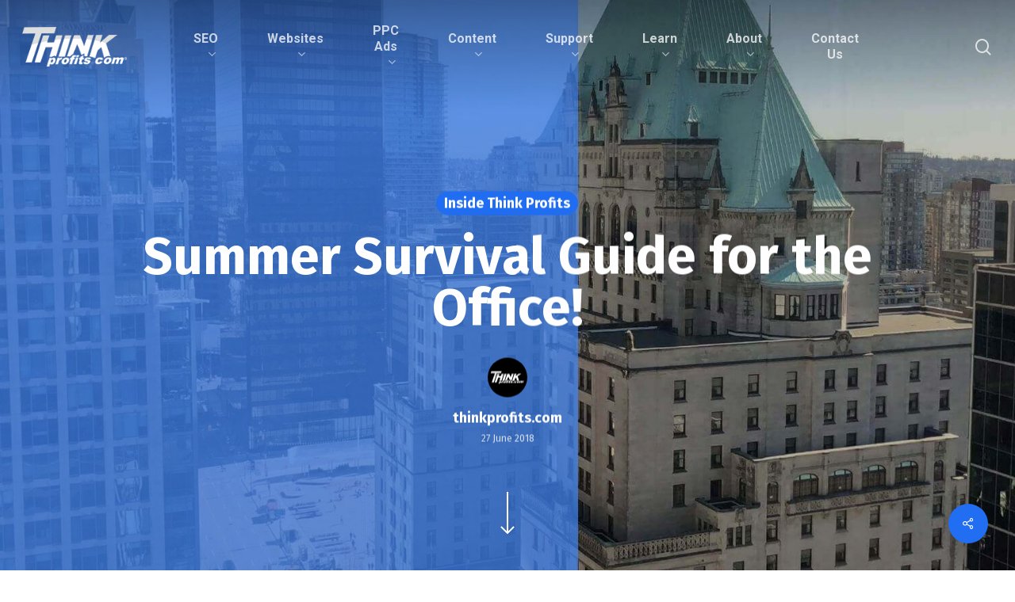

--- FILE ---
content_type: text/html; charset=UTF-8
request_url: https://thinkprofits.com/digital-news/summer-survival-guide-for-the-office/
body_size: 32046
content:
<!doctype html>
<html lang="en-CA" class="no-js">
<head>
	<meta charset="UTF-8">
	<meta name="viewport" content="width=device-width, initial-scale=1, maximum-scale=1, user-scalable=0" /><meta name="viewport" content="width=device-width, initial-scale=1.0">
<meta name='robots' content='index, follow, max-image-preview:large, max-snippet:-1, max-video-preview:-1' />

	<!-- This site is optimized with the Yoast SEO Premium plugin v26.6 (Yoast SEO v26.6) - https://yoast.com/wordpress/plugins/seo/ -->
	<title>Summer Survival Guide for the Office! - ThinkProfits.com Inc. SEO Company in Vancouver</title>
	<meta name="description" content="Check out some of the hottest tips and tricks to beat the heat in our ultimate summer survival guide. Don&#039;t forget to bring the sunscreen!" />
	<link rel="canonical" href="https://thinkprofits.com/digital-news/summer-survival-guide-for-the-office/" />
	<meta property="og:locale" content="en_US" />
	<meta property="og:type" content="article" />
	<meta property="og:title" content="Summer Survival Guide for the Office!" />
	<meta property="og:description" content="Check out some of the hottest tips and tricks to beat the heat in our ultimate summer survival guide. Don&#039;t forget to bring the sunscreen!" />
	<meta property="og:url" content="https://thinkprofits.com/digital-news/summer-survival-guide-for-the-office/" />
	<meta property="og:site_name" content="ThinkProfits.com Inc. SEO Company in Vancouver" />
	<meta property="article:publisher" content="https://www.facebook.com/thinkprofitsinc" />
	<meta property="article:published_time" content="2018-06-27T22:37:09+00:00" />
	<meta property="article:modified_time" content="2021-06-30T21:12:02+00:00" />
	<meta property="og:image" content="https://thinkprofits.com/wp-content/uploads/2018/07/Sep-15-2017-Think-Profits-0436.jpg" />
	<meta property="og:image:width" content="1629" />
	<meta property="og:image:height" content="1086" />
	<meta property="og:image:type" content="image/jpeg" />
	<meta name="author" content="thinkprofits.com" />
	<meta name="twitter:card" content="summary_large_image" />
	<meta name="twitter:creator" content="@ThinkProfitsInc" />
	<meta name="twitter:site" content="@ThinkProfitsInc" />
	<meta name="twitter:label1" content="Written by" />
	<meta name="twitter:data1" content="thinkprofits.com" />
	<meta name="twitter:label2" content="Est. reading time" />
	<meta name="twitter:data2" content="2 minutes" />
	<script type="application/ld+json" class="yoast-schema-graph">{"@context":"https://schema.org","@graph":[{"@type":"Article","@id":"https://thinkprofits.com/digital-news/summer-survival-guide-for-the-office/#article","isPartOf":{"@id":"https://thinkprofits.com/digital-news/summer-survival-guide-for-the-office/"},"author":{"name":"thinkprofits.com","@id":"https://thinkprofits.com/#/schema/person/bc23625ae241491004f580d696d0b798"},"headline":"Summer Survival Guide for the Office!","datePublished":"2018-06-27T22:37:09+00:00","dateModified":"2021-06-30T21:12:02+00:00","mainEntityOfPage":{"@id":"https://thinkprofits.com/digital-news/summer-survival-guide-for-the-office/"},"wordCount":422,"commentCount":0,"publisher":{"@id":"https://thinkprofits.com/#organization"},"image":{"@id":"https://thinkprofits.com/digital-news/summer-survival-guide-for-the-office/#primaryimage"},"thumbnailUrl":"https://thinkprofits.com/wp-content/uploads/2018/07/Sep-15-2017-Think-Profits-0436.jpg","articleSection":["Inside Think Profits"],"inLanguage":"en-CA"},{"@type":"WebPage","@id":"https://thinkprofits.com/digital-news/summer-survival-guide-for-the-office/","url":"https://thinkprofits.com/digital-news/summer-survival-guide-for-the-office/","name":"Summer Survival Guide for the Office! - ThinkProfits.com Inc. SEO Company in Vancouver","isPartOf":{"@id":"https://thinkprofits.com/#website"},"primaryImageOfPage":{"@id":"https://thinkprofits.com/digital-news/summer-survival-guide-for-the-office/#primaryimage"},"image":{"@id":"https://thinkprofits.com/digital-news/summer-survival-guide-for-the-office/#primaryimage"},"thumbnailUrl":"https://thinkprofits.com/wp-content/uploads/2018/07/Sep-15-2017-Think-Profits-0436.jpg","datePublished":"2018-06-27T22:37:09+00:00","dateModified":"2021-06-30T21:12:02+00:00","description":"Check out some of the hottest tips and tricks to beat the heat in our ultimate summer survival guide. Don't forget to bring the sunscreen!","breadcrumb":{"@id":"https://thinkprofits.com/digital-news/summer-survival-guide-for-the-office/#breadcrumb"},"inLanguage":"en-CA","potentialAction":[{"@type":"ReadAction","target":["https://thinkprofits.com/digital-news/summer-survival-guide-for-the-office/"]}]},{"@type":"ImageObject","inLanguage":"en-CA","@id":"https://thinkprofits.com/digital-news/summer-survival-guide-for-the-office/#primaryimage","url":"https://thinkprofits.com/wp-content/uploads/2018/07/Sep-15-2017-Think-Profits-0436.jpg","contentUrl":"https://thinkprofits.com/wp-content/uploads/2018/07/Sep-15-2017-Think-Profits-0436.jpg","width":1629,"height":1086,"caption":"Think Profits"},{"@type":"BreadcrumbList","@id":"https://thinkprofits.com/digital-news/summer-survival-guide-for-the-office/#breadcrumb","itemListElement":[{"@type":"ListItem","position":1,"name":"Home","item":"https://thinkprofits.com/"},{"@type":"ListItem","position":2,"name":"Summer Survival Guide for the Office!"}]},{"@type":"WebSite","@id":"https://thinkprofits.com/#website","url":"https://thinkprofits.com/","name":"ThinkProfits.com Inc. SEO Company in Vancouver","description":"Bringing You Page 1 Results Since 1996","publisher":{"@id":"https://thinkprofits.com/#organization"},"potentialAction":[{"@type":"SearchAction","target":{"@type":"EntryPoint","urlTemplate":"https://thinkprofits.com/?s={search_term_string}"},"query-input":{"@type":"PropertyValueSpecification","valueRequired":true,"valueName":"search_term_string"}}],"inLanguage":"en-CA"},{"@type":"Organization","@id":"https://thinkprofits.com/#organization","name":"thinkprofits.com Inc.","url":"https://thinkprofits.com/","logo":{"@type":"ImageObject","inLanguage":"en-CA","@id":"https://thinkprofits.com/#/schema/logo/image/","url":"https://mk0thinkprofits9x2vt.kinstacdn.com/wp-content/uploads/2021/02/ThinkProfits-logo.png","contentUrl":"https://mk0thinkprofits9x2vt.kinstacdn.com/wp-content/uploads/2021/02/ThinkProfits-logo.png","width":320,"height":84,"caption":"thinkprofits.com Inc."},"image":{"@id":"https://thinkprofits.com/#/schema/logo/image/"},"sameAs":["https://www.facebook.com/thinkprofitsinc","https://x.com/ThinkProfitsInc","https://www.instagram.com/thinkprofits/","https://www.linkedin.com/company/think-profits-com-inc/","https://www.pinterest.ca/ThinkProfits/","https://www.youtube.com/channel/UCTPO9uvNAScsPTA6c7naRQw"]},{"@type":"Person","@id":"https://thinkprofits.com/#/schema/person/bc23625ae241491004f580d696d0b798","name":"thinkprofits.com","image":{"@type":"ImageObject","inLanguage":"en-CA","@id":"https://thinkprofits.com/#/schema/person/image/","url":"https://secure.gravatar.com/avatar/a7f2e5674d9f0502425507ce4857a01cd26d6e4d6c3239fdddbb36f1496ab26f?s=96&d=mm&r=g","contentUrl":"https://secure.gravatar.com/avatar/a7f2e5674d9f0502425507ce4857a01cd26d6e4d6c3239fdddbb36f1496ab26f?s=96&d=mm&r=g","caption":"thinkprofits.com"},"sameAs":["http://thinkprofits.com"]}]}</script>
	<!-- / Yoast SEO Premium plugin. -->


<link rel='dns-prefetch' href='//use.fontawesome.com' />
<link rel='dns-prefetch' href='//fonts.googleapis.com' />
<link rel="alternate" type="application/rss+xml" title="ThinkProfits.com Inc. SEO Company in Vancouver &raquo; Feed" href="https://thinkprofits.com/feed/" />
<link rel="alternate" title="oEmbed (JSON)" type="application/json+oembed" href="https://thinkprofits.com/wp-json/oembed/1.0/embed?url=https%3A%2F%2Fthinkprofits.com%2Fdigital-news%2Fsummer-survival-guide-for-the-office%2F" />
<link rel="alternate" title="oEmbed (XML)" type="text/xml+oembed" href="https://thinkprofits.com/wp-json/oembed/1.0/embed?url=https%3A%2F%2Fthinkprofits.com%2Fdigital-news%2Fsummer-survival-guide-for-the-office%2F&#038;format=xml" />
<style id='wp-img-auto-sizes-contain-inline-css' type='text/css'>
img:is([sizes=auto i],[sizes^="auto," i]){contain-intrinsic-size:3000px 1500px}
/*# sourceURL=wp-img-auto-sizes-contain-inline-css */
</style>
<link rel='stylesheet' id='sbi_styles-css' href='https://thinkprofits.com/wp-content/plugins/instagram-feed/css/sbi-styles.min.css?ver=6.10.0' type='text/css' media='all' />
<style id='wp-emoji-styles-inline-css' type='text/css'>

	img.wp-smiley, img.emoji {
		display: inline !important;
		border: none !important;
		box-shadow: none !important;
		height: 1em !important;
		width: 1em !important;
		margin: 0 0.07em !important;
		vertical-align: -0.1em !important;
		background: none !important;
		padding: 0 !important;
	}
/*# sourceURL=wp-emoji-styles-inline-css */
</style>
<link rel='stylesheet' id='wp-block-library-css' href='https://thinkprofits.com/wp-includes/css/dist/block-library/style.min.css?ver=6.9' type='text/css' media='all' />
<style id='wp-block-social-links-inline-css' type='text/css'>
.wp-block-social-links{background:none;box-sizing:border-box;margin-left:0;padding-left:0;padding-right:0;text-indent:0}.wp-block-social-links .wp-social-link a,.wp-block-social-links .wp-social-link a:hover{border-bottom:0;box-shadow:none;text-decoration:none}.wp-block-social-links .wp-social-link svg{height:1em;width:1em}.wp-block-social-links .wp-social-link span:not(.screen-reader-text){font-size:.65em;margin-left:.5em;margin-right:.5em}.wp-block-social-links.has-small-icon-size{font-size:16px}.wp-block-social-links,.wp-block-social-links.has-normal-icon-size{font-size:24px}.wp-block-social-links.has-large-icon-size{font-size:36px}.wp-block-social-links.has-huge-icon-size{font-size:48px}.wp-block-social-links.aligncenter{display:flex;justify-content:center}.wp-block-social-links.alignright{justify-content:flex-end}.wp-block-social-link{border-radius:9999px;display:block}@media not (prefers-reduced-motion){.wp-block-social-link{transition:transform .1s ease}}.wp-block-social-link{height:auto}.wp-block-social-link a{align-items:center;display:flex;line-height:0}.wp-block-social-link:hover{transform:scale(1.1)}.wp-block-social-links .wp-block-social-link.wp-social-link{display:inline-block;margin:0;padding:0}.wp-block-social-links .wp-block-social-link.wp-social-link .wp-block-social-link-anchor,.wp-block-social-links .wp-block-social-link.wp-social-link .wp-block-social-link-anchor svg,.wp-block-social-links .wp-block-social-link.wp-social-link .wp-block-social-link-anchor:active,.wp-block-social-links .wp-block-social-link.wp-social-link .wp-block-social-link-anchor:hover,.wp-block-social-links .wp-block-social-link.wp-social-link .wp-block-social-link-anchor:visited{color:currentColor;fill:currentColor}:where(.wp-block-social-links:not(.is-style-logos-only)) .wp-social-link{background-color:#f0f0f0;color:#444}:where(.wp-block-social-links:not(.is-style-logos-only)) .wp-social-link-amazon{background-color:#f90;color:#fff}:where(.wp-block-social-links:not(.is-style-logos-only)) .wp-social-link-bandcamp{background-color:#1ea0c3;color:#fff}:where(.wp-block-social-links:not(.is-style-logos-only)) .wp-social-link-behance{background-color:#0757fe;color:#fff}:where(.wp-block-social-links:not(.is-style-logos-only)) .wp-social-link-bluesky{background-color:#0a7aff;color:#fff}:where(.wp-block-social-links:not(.is-style-logos-only)) .wp-social-link-codepen{background-color:#1e1f26;color:#fff}:where(.wp-block-social-links:not(.is-style-logos-only)) .wp-social-link-deviantart{background-color:#02e49b;color:#fff}:where(.wp-block-social-links:not(.is-style-logos-only)) .wp-social-link-discord{background-color:#5865f2;color:#fff}:where(.wp-block-social-links:not(.is-style-logos-only)) .wp-social-link-dribbble{background-color:#e94c89;color:#fff}:where(.wp-block-social-links:not(.is-style-logos-only)) .wp-social-link-dropbox{background-color:#4280ff;color:#fff}:where(.wp-block-social-links:not(.is-style-logos-only)) .wp-social-link-etsy{background-color:#f45800;color:#fff}:where(.wp-block-social-links:not(.is-style-logos-only)) .wp-social-link-facebook{background-color:#0866ff;color:#fff}:where(.wp-block-social-links:not(.is-style-logos-only)) .wp-social-link-fivehundredpx{background-color:#000;color:#fff}:where(.wp-block-social-links:not(.is-style-logos-only)) .wp-social-link-flickr{background-color:#0461dd;color:#fff}:where(.wp-block-social-links:not(.is-style-logos-only)) .wp-social-link-foursquare{background-color:#e65678;color:#fff}:where(.wp-block-social-links:not(.is-style-logos-only)) .wp-social-link-github{background-color:#24292d;color:#fff}:where(.wp-block-social-links:not(.is-style-logos-only)) .wp-social-link-goodreads{background-color:#eceadd;color:#382110}:where(.wp-block-social-links:not(.is-style-logos-only)) .wp-social-link-google{background-color:#ea4434;color:#fff}:where(.wp-block-social-links:not(.is-style-logos-only)) .wp-social-link-gravatar{background-color:#1d4fc4;color:#fff}:where(.wp-block-social-links:not(.is-style-logos-only)) .wp-social-link-instagram{background-color:#f00075;color:#fff}:where(.wp-block-social-links:not(.is-style-logos-only)) .wp-social-link-lastfm{background-color:#e21b24;color:#fff}:where(.wp-block-social-links:not(.is-style-logos-only)) .wp-social-link-linkedin{background-color:#0d66c2;color:#fff}:where(.wp-block-social-links:not(.is-style-logos-only)) .wp-social-link-mastodon{background-color:#3288d4;color:#fff}:where(.wp-block-social-links:not(.is-style-logos-only)) .wp-social-link-medium{background-color:#000;color:#fff}:where(.wp-block-social-links:not(.is-style-logos-only)) .wp-social-link-meetup{background-color:#f6405f;color:#fff}:where(.wp-block-social-links:not(.is-style-logos-only)) .wp-social-link-patreon{background-color:#000;color:#fff}:where(.wp-block-social-links:not(.is-style-logos-only)) .wp-social-link-pinterest{background-color:#e60122;color:#fff}:where(.wp-block-social-links:not(.is-style-logos-only)) .wp-social-link-pocket{background-color:#ef4155;color:#fff}:where(.wp-block-social-links:not(.is-style-logos-only)) .wp-social-link-reddit{background-color:#ff4500;color:#fff}:where(.wp-block-social-links:not(.is-style-logos-only)) .wp-social-link-skype{background-color:#0478d7;color:#fff}:where(.wp-block-social-links:not(.is-style-logos-only)) .wp-social-link-snapchat{background-color:#fefc00;color:#fff;stroke:#000}:where(.wp-block-social-links:not(.is-style-logos-only)) .wp-social-link-soundcloud{background-color:#ff5600;color:#fff}:where(.wp-block-social-links:not(.is-style-logos-only)) .wp-social-link-spotify{background-color:#1bd760;color:#fff}:where(.wp-block-social-links:not(.is-style-logos-only)) .wp-social-link-telegram{background-color:#2aabee;color:#fff}:where(.wp-block-social-links:not(.is-style-logos-only)) .wp-social-link-threads{background-color:#000;color:#fff}:where(.wp-block-social-links:not(.is-style-logos-only)) .wp-social-link-tiktok{background-color:#000;color:#fff}:where(.wp-block-social-links:not(.is-style-logos-only)) .wp-social-link-tumblr{background-color:#011835;color:#fff}:where(.wp-block-social-links:not(.is-style-logos-only)) .wp-social-link-twitch{background-color:#6440a4;color:#fff}:where(.wp-block-social-links:not(.is-style-logos-only)) .wp-social-link-twitter{background-color:#1da1f2;color:#fff}:where(.wp-block-social-links:not(.is-style-logos-only)) .wp-social-link-vimeo{background-color:#1eb7ea;color:#fff}:where(.wp-block-social-links:not(.is-style-logos-only)) .wp-social-link-vk{background-color:#4680c2;color:#fff}:where(.wp-block-social-links:not(.is-style-logos-only)) .wp-social-link-wordpress{background-color:#3499cd;color:#fff}:where(.wp-block-social-links:not(.is-style-logos-only)) .wp-social-link-whatsapp{background-color:#25d366;color:#fff}:where(.wp-block-social-links:not(.is-style-logos-only)) .wp-social-link-x{background-color:#000;color:#fff}:where(.wp-block-social-links:not(.is-style-logos-only)) .wp-social-link-yelp{background-color:#d32422;color:#fff}:where(.wp-block-social-links:not(.is-style-logos-only)) .wp-social-link-youtube{background-color:red;color:#fff}:where(.wp-block-social-links.is-style-logos-only) .wp-social-link{background:none}:where(.wp-block-social-links.is-style-logos-only) .wp-social-link svg{height:1.25em;width:1.25em}:where(.wp-block-social-links.is-style-logos-only) .wp-social-link-amazon{color:#f90}:where(.wp-block-social-links.is-style-logos-only) .wp-social-link-bandcamp{color:#1ea0c3}:where(.wp-block-social-links.is-style-logos-only) .wp-social-link-behance{color:#0757fe}:where(.wp-block-social-links.is-style-logos-only) .wp-social-link-bluesky{color:#0a7aff}:where(.wp-block-social-links.is-style-logos-only) .wp-social-link-codepen{color:#1e1f26}:where(.wp-block-social-links.is-style-logos-only) .wp-social-link-deviantart{color:#02e49b}:where(.wp-block-social-links.is-style-logos-only) .wp-social-link-discord{color:#5865f2}:where(.wp-block-social-links.is-style-logos-only) .wp-social-link-dribbble{color:#e94c89}:where(.wp-block-social-links.is-style-logos-only) .wp-social-link-dropbox{color:#4280ff}:where(.wp-block-social-links.is-style-logos-only) .wp-social-link-etsy{color:#f45800}:where(.wp-block-social-links.is-style-logos-only) .wp-social-link-facebook{color:#0866ff}:where(.wp-block-social-links.is-style-logos-only) .wp-social-link-fivehundredpx{color:#000}:where(.wp-block-social-links.is-style-logos-only) .wp-social-link-flickr{color:#0461dd}:where(.wp-block-social-links.is-style-logos-only) .wp-social-link-foursquare{color:#e65678}:where(.wp-block-social-links.is-style-logos-only) .wp-social-link-github{color:#24292d}:where(.wp-block-social-links.is-style-logos-only) .wp-social-link-goodreads{color:#382110}:where(.wp-block-social-links.is-style-logos-only) .wp-social-link-google{color:#ea4434}:where(.wp-block-social-links.is-style-logos-only) .wp-social-link-gravatar{color:#1d4fc4}:where(.wp-block-social-links.is-style-logos-only) .wp-social-link-instagram{color:#f00075}:where(.wp-block-social-links.is-style-logos-only) .wp-social-link-lastfm{color:#e21b24}:where(.wp-block-social-links.is-style-logos-only) .wp-social-link-linkedin{color:#0d66c2}:where(.wp-block-social-links.is-style-logos-only) .wp-social-link-mastodon{color:#3288d4}:where(.wp-block-social-links.is-style-logos-only) .wp-social-link-medium{color:#000}:where(.wp-block-social-links.is-style-logos-only) .wp-social-link-meetup{color:#f6405f}:where(.wp-block-social-links.is-style-logos-only) .wp-social-link-patreon{color:#000}:where(.wp-block-social-links.is-style-logos-only) .wp-social-link-pinterest{color:#e60122}:where(.wp-block-social-links.is-style-logos-only) .wp-social-link-pocket{color:#ef4155}:where(.wp-block-social-links.is-style-logos-only) .wp-social-link-reddit{color:#ff4500}:where(.wp-block-social-links.is-style-logos-only) .wp-social-link-skype{color:#0478d7}:where(.wp-block-social-links.is-style-logos-only) .wp-social-link-snapchat{color:#fff;stroke:#000}:where(.wp-block-social-links.is-style-logos-only) .wp-social-link-soundcloud{color:#ff5600}:where(.wp-block-social-links.is-style-logos-only) .wp-social-link-spotify{color:#1bd760}:where(.wp-block-social-links.is-style-logos-only) .wp-social-link-telegram{color:#2aabee}:where(.wp-block-social-links.is-style-logos-only) .wp-social-link-threads{color:#000}:where(.wp-block-social-links.is-style-logos-only) .wp-social-link-tiktok{color:#000}:where(.wp-block-social-links.is-style-logos-only) .wp-social-link-tumblr{color:#011835}:where(.wp-block-social-links.is-style-logos-only) .wp-social-link-twitch{color:#6440a4}:where(.wp-block-social-links.is-style-logos-only) .wp-social-link-twitter{color:#1da1f2}:where(.wp-block-social-links.is-style-logos-only) .wp-social-link-vimeo{color:#1eb7ea}:where(.wp-block-social-links.is-style-logos-only) .wp-social-link-vk{color:#4680c2}:where(.wp-block-social-links.is-style-logos-only) .wp-social-link-whatsapp{color:#25d366}:where(.wp-block-social-links.is-style-logos-only) .wp-social-link-wordpress{color:#3499cd}:where(.wp-block-social-links.is-style-logos-only) .wp-social-link-x{color:#000}:where(.wp-block-social-links.is-style-logos-only) .wp-social-link-yelp{color:#d32422}:where(.wp-block-social-links.is-style-logos-only) .wp-social-link-youtube{color:red}.wp-block-social-links.is-style-pill-shape .wp-social-link{width:auto}:root :where(.wp-block-social-links .wp-social-link a){padding:.25em}:root :where(.wp-block-social-links.is-style-logos-only .wp-social-link a){padding:0}:root :where(.wp-block-social-links.is-style-pill-shape .wp-social-link a){padding-left:.6666666667em;padding-right:.6666666667em}.wp-block-social-links:not(.has-icon-color):not(.has-icon-background-color) .wp-social-link-snapchat .wp-block-social-link-label{color:#000}
/*# sourceURL=https://thinkprofits.com/wp-includes/blocks/social-links/style.min.css */
</style>
<style id='global-styles-inline-css' type='text/css'>
:root{--wp--preset--aspect-ratio--square: 1;--wp--preset--aspect-ratio--4-3: 4/3;--wp--preset--aspect-ratio--3-4: 3/4;--wp--preset--aspect-ratio--3-2: 3/2;--wp--preset--aspect-ratio--2-3: 2/3;--wp--preset--aspect-ratio--16-9: 16/9;--wp--preset--aspect-ratio--9-16: 9/16;--wp--preset--color--black: #000000;--wp--preset--color--cyan-bluish-gray: #abb8c3;--wp--preset--color--white: #ffffff;--wp--preset--color--pale-pink: #f78da7;--wp--preset--color--vivid-red: #cf2e2e;--wp--preset--color--luminous-vivid-orange: #ff6900;--wp--preset--color--luminous-vivid-amber: #fcb900;--wp--preset--color--light-green-cyan: #7bdcb5;--wp--preset--color--vivid-green-cyan: #00d084;--wp--preset--color--pale-cyan-blue: #8ed1fc;--wp--preset--color--vivid-cyan-blue: #0693e3;--wp--preset--color--vivid-purple: #9b51e0;--wp--preset--gradient--vivid-cyan-blue-to-vivid-purple: linear-gradient(135deg,rgb(6,147,227) 0%,rgb(155,81,224) 100%);--wp--preset--gradient--light-green-cyan-to-vivid-green-cyan: linear-gradient(135deg,rgb(122,220,180) 0%,rgb(0,208,130) 100%);--wp--preset--gradient--luminous-vivid-amber-to-luminous-vivid-orange: linear-gradient(135deg,rgb(252,185,0) 0%,rgb(255,105,0) 100%);--wp--preset--gradient--luminous-vivid-orange-to-vivid-red: linear-gradient(135deg,rgb(255,105,0) 0%,rgb(207,46,46) 100%);--wp--preset--gradient--very-light-gray-to-cyan-bluish-gray: linear-gradient(135deg,rgb(238,238,238) 0%,rgb(169,184,195) 100%);--wp--preset--gradient--cool-to-warm-spectrum: linear-gradient(135deg,rgb(74,234,220) 0%,rgb(151,120,209) 20%,rgb(207,42,186) 40%,rgb(238,44,130) 60%,rgb(251,105,98) 80%,rgb(254,248,76) 100%);--wp--preset--gradient--blush-light-purple: linear-gradient(135deg,rgb(255,206,236) 0%,rgb(152,150,240) 100%);--wp--preset--gradient--blush-bordeaux: linear-gradient(135deg,rgb(254,205,165) 0%,rgb(254,45,45) 50%,rgb(107,0,62) 100%);--wp--preset--gradient--luminous-dusk: linear-gradient(135deg,rgb(255,203,112) 0%,rgb(199,81,192) 50%,rgb(65,88,208) 100%);--wp--preset--gradient--pale-ocean: linear-gradient(135deg,rgb(255,245,203) 0%,rgb(182,227,212) 50%,rgb(51,167,181) 100%);--wp--preset--gradient--electric-grass: linear-gradient(135deg,rgb(202,248,128) 0%,rgb(113,206,126) 100%);--wp--preset--gradient--midnight: linear-gradient(135deg,rgb(2,3,129) 0%,rgb(40,116,252) 100%);--wp--preset--font-size--small: 13px;--wp--preset--font-size--medium: 20px;--wp--preset--font-size--large: 36px;--wp--preset--font-size--x-large: 42px;--wp--preset--spacing--20: 0.44rem;--wp--preset--spacing--30: 0.67rem;--wp--preset--spacing--40: 1rem;--wp--preset--spacing--50: 1.5rem;--wp--preset--spacing--60: 2.25rem;--wp--preset--spacing--70: 3.38rem;--wp--preset--spacing--80: 5.06rem;--wp--preset--shadow--natural: 6px 6px 9px rgba(0, 0, 0, 0.2);--wp--preset--shadow--deep: 12px 12px 50px rgba(0, 0, 0, 0.4);--wp--preset--shadow--sharp: 6px 6px 0px rgba(0, 0, 0, 0.2);--wp--preset--shadow--outlined: 6px 6px 0px -3px rgb(255, 255, 255), 6px 6px rgb(0, 0, 0);--wp--preset--shadow--crisp: 6px 6px 0px rgb(0, 0, 0);}:where(.is-layout-flex){gap: 0.5em;}:where(.is-layout-grid){gap: 0.5em;}body .is-layout-flex{display: flex;}.is-layout-flex{flex-wrap: wrap;align-items: center;}.is-layout-flex > :is(*, div){margin: 0;}body .is-layout-grid{display: grid;}.is-layout-grid > :is(*, div){margin: 0;}:where(.wp-block-columns.is-layout-flex){gap: 2em;}:where(.wp-block-columns.is-layout-grid){gap: 2em;}:where(.wp-block-post-template.is-layout-flex){gap: 1.25em;}:where(.wp-block-post-template.is-layout-grid){gap: 1.25em;}.has-black-color{color: var(--wp--preset--color--black) !important;}.has-cyan-bluish-gray-color{color: var(--wp--preset--color--cyan-bluish-gray) !important;}.has-white-color{color: var(--wp--preset--color--white) !important;}.has-pale-pink-color{color: var(--wp--preset--color--pale-pink) !important;}.has-vivid-red-color{color: var(--wp--preset--color--vivid-red) !important;}.has-luminous-vivid-orange-color{color: var(--wp--preset--color--luminous-vivid-orange) !important;}.has-luminous-vivid-amber-color{color: var(--wp--preset--color--luminous-vivid-amber) !important;}.has-light-green-cyan-color{color: var(--wp--preset--color--light-green-cyan) !important;}.has-vivid-green-cyan-color{color: var(--wp--preset--color--vivid-green-cyan) !important;}.has-pale-cyan-blue-color{color: var(--wp--preset--color--pale-cyan-blue) !important;}.has-vivid-cyan-blue-color{color: var(--wp--preset--color--vivid-cyan-blue) !important;}.has-vivid-purple-color{color: var(--wp--preset--color--vivid-purple) !important;}.has-black-background-color{background-color: var(--wp--preset--color--black) !important;}.has-cyan-bluish-gray-background-color{background-color: var(--wp--preset--color--cyan-bluish-gray) !important;}.has-white-background-color{background-color: var(--wp--preset--color--white) !important;}.has-pale-pink-background-color{background-color: var(--wp--preset--color--pale-pink) !important;}.has-vivid-red-background-color{background-color: var(--wp--preset--color--vivid-red) !important;}.has-luminous-vivid-orange-background-color{background-color: var(--wp--preset--color--luminous-vivid-orange) !important;}.has-luminous-vivid-amber-background-color{background-color: var(--wp--preset--color--luminous-vivid-amber) !important;}.has-light-green-cyan-background-color{background-color: var(--wp--preset--color--light-green-cyan) !important;}.has-vivid-green-cyan-background-color{background-color: var(--wp--preset--color--vivid-green-cyan) !important;}.has-pale-cyan-blue-background-color{background-color: var(--wp--preset--color--pale-cyan-blue) !important;}.has-vivid-cyan-blue-background-color{background-color: var(--wp--preset--color--vivid-cyan-blue) !important;}.has-vivid-purple-background-color{background-color: var(--wp--preset--color--vivid-purple) !important;}.has-black-border-color{border-color: var(--wp--preset--color--black) !important;}.has-cyan-bluish-gray-border-color{border-color: var(--wp--preset--color--cyan-bluish-gray) !important;}.has-white-border-color{border-color: var(--wp--preset--color--white) !important;}.has-pale-pink-border-color{border-color: var(--wp--preset--color--pale-pink) !important;}.has-vivid-red-border-color{border-color: var(--wp--preset--color--vivid-red) !important;}.has-luminous-vivid-orange-border-color{border-color: var(--wp--preset--color--luminous-vivid-orange) !important;}.has-luminous-vivid-amber-border-color{border-color: var(--wp--preset--color--luminous-vivid-amber) !important;}.has-light-green-cyan-border-color{border-color: var(--wp--preset--color--light-green-cyan) !important;}.has-vivid-green-cyan-border-color{border-color: var(--wp--preset--color--vivid-green-cyan) !important;}.has-pale-cyan-blue-border-color{border-color: var(--wp--preset--color--pale-cyan-blue) !important;}.has-vivid-cyan-blue-border-color{border-color: var(--wp--preset--color--vivid-cyan-blue) !important;}.has-vivid-purple-border-color{border-color: var(--wp--preset--color--vivid-purple) !important;}.has-vivid-cyan-blue-to-vivid-purple-gradient-background{background: var(--wp--preset--gradient--vivid-cyan-blue-to-vivid-purple) !important;}.has-light-green-cyan-to-vivid-green-cyan-gradient-background{background: var(--wp--preset--gradient--light-green-cyan-to-vivid-green-cyan) !important;}.has-luminous-vivid-amber-to-luminous-vivid-orange-gradient-background{background: var(--wp--preset--gradient--luminous-vivid-amber-to-luminous-vivid-orange) !important;}.has-luminous-vivid-orange-to-vivid-red-gradient-background{background: var(--wp--preset--gradient--luminous-vivid-orange-to-vivid-red) !important;}.has-very-light-gray-to-cyan-bluish-gray-gradient-background{background: var(--wp--preset--gradient--very-light-gray-to-cyan-bluish-gray) !important;}.has-cool-to-warm-spectrum-gradient-background{background: var(--wp--preset--gradient--cool-to-warm-spectrum) !important;}.has-blush-light-purple-gradient-background{background: var(--wp--preset--gradient--blush-light-purple) !important;}.has-blush-bordeaux-gradient-background{background: var(--wp--preset--gradient--blush-bordeaux) !important;}.has-luminous-dusk-gradient-background{background: var(--wp--preset--gradient--luminous-dusk) !important;}.has-pale-ocean-gradient-background{background: var(--wp--preset--gradient--pale-ocean) !important;}.has-electric-grass-gradient-background{background: var(--wp--preset--gradient--electric-grass) !important;}.has-midnight-gradient-background{background: var(--wp--preset--gradient--midnight) !important;}.has-small-font-size{font-size: var(--wp--preset--font-size--small) !important;}.has-medium-font-size{font-size: var(--wp--preset--font-size--medium) !important;}.has-large-font-size{font-size: var(--wp--preset--font-size--large) !important;}.has-x-large-font-size{font-size: var(--wp--preset--font-size--x-large) !important;}
/*# sourceURL=global-styles-inline-css */
</style>

<style id='classic-theme-styles-inline-css' type='text/css'>
/*! This file is auto-generated */
.wp-block-button__link{color:#fff;background-color:#32373c;border-radius:9999px;box-shadow:none;text-decoration:none;padding:calc(.667em + 2px) calc(1.333em + 2px);font-size:1.125em}.wp-block-file__button{background:#32373c;color:#fff;text-decoration:none}
/*# sourceURL=/wp-includes/css/classic-themes.min.css */
</style>
<style id='font-awesome-svg-styles-default-inline-css' type='text/css'>
.svg-inline--fa {
  display: inline-block;
  height: 1em;
  overflow: visible;
  vertical-align: -.125em;
}
/*# sourceURL=font-awesome-svg-styles-default-inline-css */
</style>
<link rel='stylesheet' id='font-awesome-svg-styles-css' href='https://thinkprofits.com/wp-content/uploads/font-awesome/v6.3.0/css/svg-with-js.css' type='text/css' media='all' />
<style id='font-awesome-svg-styles-inline-css' type='text/css'>
   .wp-block-font-awesome-icon svg::before,
   .wp-rich-text-font-awesome-icon svg::before {content: unset;}
/*# sourceURL=font-awesome-svg-styles-inline-css */
</style>
<link rel='stylesheet' id='salient-social-css' href='https://thinkprofits.com/wp-content/plugins/salient-social/css/style.css?ver=1.2' type='text/css' media='all' />
<style id='salient-social-inline-css' type='text/css'>

  .sharing-default-minimal .nectar-love.loved,
  body .nectar-social[data-color-override="override"].fixed > a:before, 
  body .nectar-social[data-color-override="override"].fixed .nectar-social-inner a,
  .sharing-default-minimal .nectar-social[data-color-override="override"] .nectar-social-inner a:hover {
    background-color: #216ef2;
  }
  .nectar-social.hover .nectar-love.loved,
  .nectar-social.hover > .nectar-love-button a:hover,
  .nectar-social[data-color-override="override"].hover > div a:hover,
  #single-below-header .nectar-social[data-color-override="override"].hover > div a:hover,
  .nectar-social[data-color-override="override"].hover .share-btn:hover,
  .sharing-default-minimal .nectar-social[data-color-override="override"] .nectar-social-inner a {
    border-color: #216ef2;
  }
  #single-below-header .nectar-social.hover .nectar-love.loved i,
  #single-below-header .nectar-social.hover[data-color-override="override"] a:hover,
  #single-below-header .nectar-social.hover[data-color-override="override"] a:hover i,
  #single-below-header .nectar-social.hover .nectar-love-button a:hover i,
  .nectar-love:hover i,
  .hover .nectar-love:hover .total_loves,
  .nectar-love.loved i,
  .nectar-social.hover .nectar-love.loved .total_loves,
  .nectar-social.hover .share-btn:hover, 
  .nectar-social[data-color-override="override"].hover .nectar-social-inner a:hover,
  .nectar-social[data-color-override="override"].hover > div:hover span,
  .sharing-default-minimal .nectar-social[data-color-override="override"] .nectar-social-inner a:not(:hover) i,
  .sharing-default-minimal .nectar-social[data-color-override="override"] .nectar-social-inner a:not(:hover) {
    color: #216ef2;
  }
/*# sourceURL=salient-social-inline-css */
</style>
<link rel='stylesheet' id='uaf_client_css-css' href='https://thinkprofits.com/wp-content/uploads/useanyfont/uaf.css?ver=1765926215' type='text/css' media='all' />
<link rel='stylesheet' id='dashicons-css' href='https://thinkprofits.com/wp-includes/css/dashicons.min.css?ver=6.9' type='text/css' media='all' />
<link rel='stylesheet' id='grw-public-main-css-css' href='https://thinkprofits.com/wp-content/plugins/widget-google-reviews/assets/css/public-main.css?ver=6.9' type='text/css' media='all' />
<link rel='stylesheet' id='font-awesome-css' href='https://thinkprofits.com/wp-content/themes/salient/css/font-awesome-legacy.min.css?ver=4.7.1' type='text/css' media='all' />
<link rel='stylesheet' id='salient-grid-system-css' href='https://thinkprofits.com/wp-content/themes/salient/css/build/grid-system.css?ver=15.0.9' type='text/css' media='all' />
<link rel='stylesheet' id='main-styles-css' href='https://thinkprofits.com/wp-content/themes/salient/css/build/style.css?ver=15.0.9' type='text/css' media='all' />
<style id='main-styles-inline-css' type='text/css'>

		@font-face{
		     font-family:'Open Sans';
		     src:url('https://thinkprofits.com/wp-content/themes/salient/css/fonts/OpenSans-Light.woff') format('woff');
		     font-weight:300;
		     font-style:normal; 
		}
		 @font-face{
		     font-family:'Open Sans';
		     src:url('https://thinkprofits.com/wp-content/themes/salient/css/fonts/OpenSans-Regular.woff') format('woff');
		     font-weight:400;
		     font-style:normal; 
		}
		 @font-face{
		     font-family:'Open Sans';
		     src:url('https://thinkprofits.com/wp-content/themes/salient/css/fonts/OpenSans-SemiBold.woff') format('woff');
		     font-weight:600;
		     font-style:normal; 
		}
		 @font-face{
		     font-family:'Open Sans';
		     src:url('https://thinkprofits.com/wp-content/themes/salient/css/fonts/OpenSans-Bold.woff') format('woff');
		     font-weight:700;
		     font-style:normal; 
		}
/*# sourceURL=main-styles-inline-css */
</style>
<link rel='stylesheet' id='nectar-header-layout-centered-menu-css' href='https://thinkprofits.com/wp-content/themes/salient/css/build/header/header-layout-centered-menu.css?ver=15.0.9' type='text/css' media='all' />
<link rel='stylesheet' id='nectar-single-styles-css' href='https://thinkprofits.com/wp-content/themes/salient/css/build/single.css?ver=15.0.9' type='text/css' media='all' />
<link rel='stylesheet' id='nectar-element-recent-posts-css' href='https://thinkprofits.com/wp-content/themes/salient/css/build/elements/element-recent-posts.css?ver=15.0.9' type='text/css' media='all' />
<link rel='stylesheet' id='responsive-css' href='https://thinkprofits.com/wp-content/themes/salient/css/build/responsive.css?ver=15.0.9' type='text/css' media='all' />
<link rel='stylesheet' id='skin-material-css' href='https://thinkprofits.com/wp-content/themes/salient/css/build/skin-material.css?ver=15.0.9' type='text/css' media='all' />
<link rel='stylesheet' id='salient-wp-menu-dynamic-css' href='https://thinkprofits.com/wp-content/uploads/salient/menu-dynamic.css?ver=20756' type='text/css' media='all' />
<link rel='stylesheet' id='font-awesome-official-css' href='https://use.fontawesome.com/releases/v6.3.0/css/all.css' type='text/css' media='all' integrity="sha384-nYX0jQk7JxCp1jdj3j2QdJbEJaTvTlhexnpMjwIkYQLdk9ZE3/g8CBw87XP2N0pR" crossorigin="anonymous" />
<link rel='stylesheet' id='recent-posts-widget-with-thumbnails-public-style-css' href='https://thinkprofits.com/wp-content/plugins/recent-posts-widget-with-thumbnails/public.css?ver=7.1.1' type='text/css' media='all' />
<link rel='stylesheet' id='dynamic-css-css' href='https://thinkprofits.com/wp-content/themes/salient/css/salient-dynamic-styles.css?ver=22256' type='text/css' media='all' />
<style id='dynamic-css-inline-css' type='text/css'>
#page-header-bg[data-post-hs="default_minimal"] .inner-wrap{text-align:center}#page-header-bg[data-post-hs="default_minimal"] .inner-wrap >a,.material #page-header-bg.fullscreen-header .inner-wrap >a{color:#fff;font-weight:600;border:2px solid rgba(255,255,255,0.4);padding:4px 10px;margin:5px 6px 0 5px;display:inline-block;transition:all 0.2s ease;-webkit-transition:all 0.2s ease;font-size:14px;line-height:18px}body.material #page-header-bg.fullscreen-header .inner-wrap >a{margin-bottom:15px;}body.material #page-header-bg.fullscreen-header .inner-wrap >a{border:none;padding:6px 10px}body[data-button-style^="rounded"] #page-header-bg[data-post-hs="default_minimal"] .inner-wrap >a,body[data-button-style^="rounded"].material #page-header-bg.fullscreen-header .inner-wrap >a{border-radius:100px}body.single [data-post-hs="default_minimal"] #single-below-header span,body.single .heading-title[data-header-style="default_minimal"] #single-below-header span{line-height:14px;}#page-header-bg[data-post-hs="default_minimal"] #single-below-header{text-align:center;position:relative;z-index:100}#page-header-bg[data-post-hs="default_minimal"] #single-below-header span{float:none;display:inline-block}#page-header-bg[data-post-hs="default_minimal"] .inner-wrap >a:hover,#page-header-bg[data-post-hs="default_minimal"] .inner-wrap >a:focus{border-color:transparent}#page-header-bg.fullscreen-header .avatar,#page-header-bg[data-post-hs="default_minimal"] .avatar{border-radius:100%}#page-header-bg.fullscreen-header .meta-author span,#page-header-bg[data-post-hs="default_minimal"] .meta-author span{display:block}#page-header-bg.fullscreen-header .meta-author img{margin-bottom:0;height:50px;width:auto}#page-header-bg[data-post-hs="default_minimal"] .meta-author img{margin-bottom:0;height:40px;width:auto}#page-header-bg[data-post-hs="default_minimal"] .author-section{position:absolute;bottom:30px}#page-header-bg.fullscreen-header .meta-author,#page-header-bg[data-post-hs="default_minimal"] .meta-author{font-size:18px}#page-header-bg.fullscreen-header .author-section .meta-date,#page-header-bg[data-post-hs="default_minimal"] .author-section .meta-date{font-size:12px;color:rgba(255,255,255,0.8)}#page-header-bg.fullscreen-header .author-section .meta-date i{font-size:12px}#page-header-bg[data-post-hs="default_minimal"] .author-section .meta-date i{font-size:11px;line-height:14px}#page-header-bg[data-post-hs="default_minimal"] .author-section .avatar-post-info{position:relative;top:-5px}#page-header-bg.fullscreen-header .author-section a,#page-header-bg[data-post-hs="default_minimal"] .author-section a{display:block;margin-bottom:-2px}#page-header-bg[data-post-hs="default_minimal"] .author-section a{font-size:14px;line-height:14px}#page-header-bg.fullscreen-header .author-section a:hover,#page-header-bg[data-post-hs="default_minimal"] .author-section a:hover{color:rgba(255,255,255,0.85)!important}#page-header-bg.fullscreen-header .author-section,#page-header-bg[data-post-hs="default_minimal"] .author-section{width:100%;z-index:10;text-align:center}#page-header-bg.fullscreen-header .author-section{margin-top:25px;}#page-header-bg.fullscreen-header .author-section span,#page-header-bg[data-post-hs="default_minimal"] .author-section span{padding-left:0;line-height:20px;font-size:20px}#page-header-bg.fullscreen-header .author-section .avatar-post-info,#page-header-bg[data-post-hs="default_minimal"] .author-section .avatar-post-info{margin-left:10px}#page-header-bg.fullscreen-header .author-section .avatar-post-info,#page-header-bg.fullscreen-header .author-section .meta-author,#page-header-bg[data-post-hs="default_minimal"] .author-section .avatar-post-info,#page-header-bg[data-post-hs="default_minimal"] .author-section .meta-author{text-align:left;display:inline-block;top:9px}@media only screen and (min-width :690px) and (max-width :999px){body.single-post #page-header-bg[data-post-hs="default_minimal"]{padding-top:10%;padding-bottom:10%;}}@media only screen and (max-width :690px){#ajax-content-wrap #page-header-bg[data-post-hs="default_minimal"] #single-below-header span:not(.rich-snippet-hidden),#ajax-content-wrap .row.heading-title[data-header-style="default_minimal"] .col.section-title span.meta-category{display:inline-block;}.container-wrap[data-remove-post-comment-number="0"][data-remove-post-author="0"][data-remove-post-date="0"] .heading-title[data-header-style="default_minimal"] #single-below-header > span,#page-header-bg[data-post-hs="default_minimal"] .span_6[data-remove-post-comment-number="0"][data-remove-post-author="0"][data-remove-post-date="0"] #single-below-header > span{padding:0 8px;}.container-wrap[data-remove-post-comment-number="0"][data-remove-post-author="0"][data-remove-post-date="0"] .heading-title[data-header-style="default_minimal"] #single-below-header span,#page-header-bg[data-post-hs="default_minimal"] .span_6[data-remove-post-comment-number="0"][data-remove-post-author="0"][data-remove-post-date="0"] #single-below-header span{font-size:13px;line-height:10px;}.material #page-header-bg.fullscreen-header .author-section{margin-top:5px;}#page-header-bg.fullscreen-header .author-section{bottom:20px;}#page-header-bg.fullscreen-header .author-section .meta-date:not(.updated){margin-top:-4px;display:block;}#page-header-bg.fullscreen-header .author-section .avatar-post-info{margin:10px 0 0 0;}}#page-header-bg.fullscreen-header,#page-header-wrap.fullscreen-header{width:100%;position:relative;transition:none;-webkit-transition:none;z-index:2}#page-header-wrap.fullscreen-header{background-color:#2b2b2b}#page-header-bg.fullscreen-header .span_6{opacity:1}#page-header-bg.fullscreen-header[data-alignment-v="middle"] .span_6{top:50%!important}.default-blog-title.fullscreen-header{position:relative}@media only screen and (min-width :1px) and (max-width :999px){#page-header-bg[data-parallax="1"][data-alignment-v="middle"].fullscreen-header .span_6{-webkit-transform:translateY(-50%)!important;transform:translateY(-50%)!important;}#page-header-bg[data-parallax="1"][data-alignment-v="middle"].fullscreen-header .nectar-particles .span_6{-webkit-transform:none!important;transform:none!important;}#page-header-bg.fullscreen-header .row{top:0!important;}}body.material #page-header-bg.fullscreen-header .inner-wrap >a:hover{box-shadow:0 10px 24px rgba(0,0,0,0.15);}#page-header-bg.fullscreen-header .author-section .meta-category{display:block;}#page-header-bg.fullscreen-header .author-section .meta-category a,#page-header-bg.fullscreen-header .author-section,#page-header-bg.fullscreen-header .meta-author img{display:inline-block}#page-header-bg h1{padding-top:5px;padding-bottom:5px}.single-post #page-header-bg.fullscreen-header h1{margin:0 auto;}#page-header-bg.fullscreen-header .author-section{width:auto}#page-header-bg.fullscreen-header .author-section .avatar-post-info,#page-header-bg.fullscreen-header .author-section .meta-author{text-align:center}#page-header-bg.fullscreen-header .author-section .avatar-post-info{margin-top:13px;margin-left:0}#page-header-bg.fullscreen-header .author-section .meta-author{top:0}#page-header-bg.fullscreen-header .author-section{margin-top:25px}#page-header-bg.fullscreen-header .author-section .meta-author{display:block;float:none}.single-post #page-header-bg.fullscreen-header,.single-post #single-below-header.fullscreen-header{background-color:#f6f6f6}.single-post #single-below-header.fullscreen-header{border-top:1px solid #DDD;border-bottom:none!important}.no-rgba #header-space{display:none;}@media only screen and (max-width:999px){body #header-space[data-header-mobile-fixed="1"]{display:none;}#header-outer[data-mobile-fixed="false"]{position:absolute;}}@media only screen and (max-width:999px){body:not(.nectar-no-flex-height) #header-space[data-secondary-header-display="full"]:not([data-header-mobile-fixed="false"]){display:block!important;margin-bottom:-76px;}#header-space[data-secondary-header-display="full"][data-header-mobile-fixed="false"]{display:none;}}@media only screen and (min-width:1000px){#header-space{display:none;}.nectar-slider-wrap.first-section,.parallax_slider_outer.first-section,.full-width-content.first-section,.parallax_slider_outer.first-section .swiper-slide .content,.nectar-slider-wrap.first-section .swiper-slide .content,#page-header-bg,.nder-page-header,#page-header-wrap,.full-width-section.first-section{margin-top:0!important;}body #page-header-bg,body #page-header-wrap{height:118px;}body #search-outer{z-index:100000;}}@media only screen and (min-width:1000px){#page-header-wrap.fullscreen-header,#page-header-wrap.fullscreen-header #page-header-bg,html:not(.nectar-box-roll-loaded) .nectar-box-roll > #page-header-bg.fullscreen-header,.nectar_fullscreen_zoom_recent_projects,#nectar_fullscreen_rows:not(.afterLoaded) > div{height:100vh;}.wpb_row.vc_row-o-full-height.top-level,.wpb_row.vc_row-o-full-height.top-level > .col.span_12{min-height:100vh;}#page-header-bg[data-alignment-v="middle"] .span_6 .inner-wrap,#page-header-bg[data-alignment-v="top"] .span_6 .inner-wrap{padding-top:84px;}.nectar-slider-wrap[data-fullscreen="true"]:not(.loaded),.nectar-slider-wrap[data-fullscreen="true"]:not(.loaded) .swiper-container{height:calc(100vh + 2px)!important;}.admin-bar .nectar-slider-wrap[data-fullscreen="true"]:not(.loaded),.admin-bar .nectar-slider-wrap[data-fullscreen="true"]:not(.loaded) .swiper-container{height:calc(100vh - 30px)!important;}}@media only screen and (max-width:999px){#page-header-bg[data-alignment-v="middle"]:not(.fullscreen-header) .span_6 .inner-wrap,#page-header-bg[data-alignment-v="top"] .span_6 .inner-wrap{padding-top:60px;}.vc_row.top-level.full-width-section:not(.full-width-ns) > .span_12,#page-header-bg[data-alignment-v="bottom"] .span_6 .inner-wrap{padding-top:50px;}}@media only screen and (max-width:690px){.vc_row.top-level.full-width-section:not(.full-width-ns) > .span_12{padding-top:60px;}.vc_row.top-level.full-width-content .nectar-recent-posts-single_featured .recent-post-container > .inner-wrap{padding-top:50px;}}@media only screen and (max-width:999px){.full-width-ns .nectar-slider-wrap .swiper-slide[data-y-pos="middle"] .content,.full-width-ns .nectar-slider-wrap .swiper-slide[data-y-pos="top"] .content{padding-top:30px;}}@media only screen and (max-width:999px){.using-mobile-browser #page-header-wrap.fullscreen-header,.using-mobile-browser #page-header-wrap.fullscreen-header #page-header-bg{height:calc(100vh - 76px);}.using-mobile-browser #nectar_fullscreen_rows:not(.afterLoaded):not([data-mobile-disable="on"]) > div{height:calc(100vh - 76px);}.using-mobile-browser .wpb_row.vc_row-o-full-height.top-level,.using-mobile-browser .wpb_row.vc_row-o-full-height.top-level > .col.span_12,[data-permanent-transparent="1"].using-mobile-browser .wpb_row.vc_row-o-full-height.top-level,[data-permanent-transparent="1"].using-mobile-browser .wpb_row.vc_row-o-full-height.top-level > .col.span_12{min-height:calc(100vh - 76px);}#page-header-wrap.fullscreen-header,#page-header-wrap.fullscreen-header #page-header-bg,html:not(.nectar-box-roll-loaded) .nectar-box-roll > #page-header-bg.fullscreen-header,.nectar_fullscreen_zoom_recent_projects,.nectar-slider-wrap[data-fullscreen="true"]:not(.loaded),.nectar-slider-wrap[data-fullscreen="true"]:not(.loaded) .swiper-container,#nectar_fullscreen_rows:not(.afterLoaded):not([data-mobile-disable="on"]) > div{height:calc(100vh - 1px);}.wpb_row.vc_row-o-full-height.top-level,.wpb_row.vc_row-o-full-height.top-level > .col.span_12{min-height:calc(100vh - 1px);}body[data-transparent-header="false"] #ajax-content-wrap.no-scroll{min-height:calc(100vh - 1px);height:calc(100vh - 1px);}}.screen-reader-text,.nectar-skip-to-content:not(:focus){border:0;clip:rect(1px,1px,1px,1px);clip-path:inset(50%);height:1px;margin:-1px;overflow:hidden;padding:0;position:absolute!important;width:1px;word-wrap:normal!important;}.row .col img:not([srcset]){width:auto;}.row .col img.img-with-animation.nectar-lazy:not([srcset]){width:100%;}
/*# sourceURL=dynamic-css-inline-css */
</style>
<link rel='stylesheet' id='salient-child-style-css' href='https://thinkprofits.com/wp-content/themes/salient-child/style.css?ver=15.0.9' type='text/css' media='all' />
<link rel='stylesheet' id='redux-google-fonts-salient_redux-css' href='https://fonts.googleapis.com/css?family=Roboto%3A500%2C700%2C400%7CFira+Sans%3A700%2C400%2C600%2C500&#038;subset=latin&#038;ver=6.9' type='text/css' media='all' />
<link rel='stylesheet' id='font-awesome-official-v4shim-css' href='https://use.fontawesome.com/releases/v6.3.0/css/v4-shims.css' type='text/css' media='all' integrity="sha384-SQz6YOYE9rzJdPMcxCxNEmEuaYeT0ayZY/ZxArYWtTnvBwcfHI6rCwtgsOonZ+08" crossorigin="anonymous" />
<script type="text/javascript" src="https://thinkprofits.com/wp-includes/js/jquery/jquery.min.js?ver=3.7.1" id="jquery-core-js"></script>
<script type="text/javascript" src="https://thinkprofits.com/wp-includes/js/jquery/jquery-migrate.min.js?ver=3.4.1" id="jquery-migrate-js"></script>
<script type="text/javascript" defer="defer" src="https://thinkprofits.com/wp-content/plugins/widget-google-reviews/assets/js/public-main.js?ver=6.9" id="grw-public-main-js-js"></script>
<link rel="https://api.w.org/" href="https://thinkprofits.com/wp-json/" /><link rel="alternate" title="JSON" type="application/json" href="https://thinkprofits.com/wp-json/wp/v2/posts/18538" /><link rel="EditURI" type="application/rsd+xml" title="RSD" href="https://thinkprofits.com/xmlrpc.php?rsd" />
<meta name="generator" content="WordPress 6.9" />
<link rel='shortlink' href='https://thinkprofits.com/?p=18538' />
<script type="text/javascript">var ajaxurl = "https://thinkprofits.com/wp-admin/admin-ajax.php";</script><script type="text/javascript">window.ccb_nonces = {"ccb_payment":"d4716af48a","ccb_contact_form":"71593d5218","ccb_woo_checkout":"7b0ecaedda","ccb_add_order":"82a69851c7","ccb_orders":"551c1b4d48","ccb_complete_payment":"dd20ba1394","ccb_send_invoice":"e4f2a2f41e","ccb_get_invoice":"6280525f4c","ccb_wp_hook_nonce":"0611ee35ca","ccb_razorpay_receive":"97ad938267","ccb_woocommerce_payment":"927a9a37df","ccb_calc_views":"16b0da746e","ccb_calc_interactions":"6607ebce86"};</script>
<script type="text/javascript" src='//thinkprofits.com/wp-content/uploads/custom-css-js/42392.js?v=3795'></script>
<!-- start Simple Custom CSS and JS -->
<script type="text/javascript">
jQuery(document).ready(function( $ ){	
	
$( "p#breadcrumbs" ).insertAfter( $( ".top-level" ) );

});



</script>
<!-- end Simple Custom CSS and JS -->
<!-- start Simple Custom CSS and JS -->
<script type="text/javascript">
jQuery(document).ready(function( $ ){
	$(".post-content.classic a").attr("target", "_blank");
});


</script>
<!-- end Simple Custom CSS and JS -->
<!-- start Simple Custom CSS and JS -->
<script type="text/javascript">
jQuery(document).ready(function( $ ){
  $(".mobile-blog-menu .iwithtext + .vc_wp_custommenu.wpb_content_element").hide();
  
  $(".mobile-blog-menu .iwithtext").click(function(){
		$(".mobile-blog-menu .iwithtext + .vc_wp_custommenu.wpb_content_element").toggle();
  });
  
});

</script>
<!-- end Simple Custom CSS and JS -->
<!-- start Simple Custom CSS and JS -->
<script type="text/javascript">
jQuery(document).ready(function( $ ){
    $(".list1 .portfolio-display").click(function(){
      $(".list1.portfolio-content").slideDown(500);
      $(".list1 .portfolio-display").hide(); 
      $(".list1 .portfolio-hide").show();
    });
    $(".list1 .portfolio-hide").click(function(){
      $(".list1.portfolio-content").slideUp(500);
      $(".list1 .portfolio-display").show();
      $(".list1 .portfolio-hide").hide();
    });
  
  $(".list2 .portfolio-display").click(function(){
      $(".list2.portfolio-content").slideDown(500);
      $(".list2 .portfolio-display").hide();
      $(".list2 .portfolio-hide").show();
    });
    $(".list2 .portfolio-hide").click(function(){
      $(".list2.portfolio-content").slideUp(500);
      $(".list2 .portfolio-display").show();
      $(".list2 .portfolio-hide").hide();
    });
  
  $(".list3 .portfolio-display").click(function(){
      $(".list3.portfolio-content").slideDown(500);
      $(".list3 .portfolio-display").hide();
      $(".list3 .portfolio-hide").show();
    });
    $(".list3 .portfolio-hide").click(function(){
      $(".list3.portfolio-content").slideUp(500);
      $(".list3 .portfolio-display").show();
      $(".list3 .portfolio-hide").hide();
    });
  
  $(".list4 .portfolio-display").click(function(){
      $(".list4.portfolio-content").slideDown(500);
      $(".list4 .portfolio-display").hide();
      $(".list4 .portfolio-hide").show();
    });
    $(".list4 .portfolio-hide").click(function(){
      $(".list4.portfolio-content").slideUp(500);
      $(".list4 .portfolio-display").show();
      $(".list4 .portfolio-hide").hide();
    });
  
  $(".list5 .portfolio-display").click(function(){
      $(".list5.portfolio-content").slideDown(500);
      $(".list5 .portfolio-display").hide();
      $(".list5 .portfolio-hide").show();
    });
    $(".list5 .portfolio-hide").click(function(){
      $(".list5.portfolio-content").slideUp(500);
      $(".list5 .portfolio-display").show();
      $(".list5 .portfolio-hide").hide();
    });
  
  $(".list6 .portfolio-display").click(function(){
      $(".list6.portfolio-content").slideDown(500);
      $(".list6 .portfolio-display").hide();
      $(".list6 .portfolio-hide").show();
    });
    $(".list6 .portfolio-hide").click(function(){
      $(".list6.portfolio-content").slideUp(500);
      $(".list6 .portfolio-display").show();
      $(".list6 .portfolio-hide").hide();
    });
  
  $(".list7 .portfolio-display").click(function(){
      $(".list7.portfolio-content").slideDown(500);
      $(".list7 .portfolio-display").hide();
      $(".list7 .portfolio-hide").show();
    });
    $(".list7 .portfolio-hide").click(function(){
      $(".list7.portfolio-content").slideUp(500);
      $(".list7 .portfolio-display").show();
      $(".list7 .portfolio-hide").hide();
    });
  
  $(".list8 .portfolio-display").click(function(){
      $(".list8.portfolio-content").slideDown(500);
      $(".list8 .portfolio-display").hide();
      $(".list8 .portfolio-hide").show();
    });
    $(".list8 .portfolio-hide").click(function(){
      $(".list8.portfolio-content").slideUp(500);
      $(".list8 .portfolio-display").show();
      $(".list8 .portfolio-hide").hide();
    });
  
  $(".list9 .portfolio-display").click(function(){
      $(".list9.portfolio-content").slideDown(500);
      $(".list9 .portfolio-display").hide();
      $(".list9 .portfolio-hide").show();
    });
    $(".list9 .portfolio-hide").click(function(){
      $(".list9.portfolio-content").slideUp(500);
      $(".list9 .portfolio-display").show();
      $(".list9 .portfolio-hide").hide();
    });
  
  $(".list10 .portfolio-display").click(function(){
      $(".list10.portfolio-content").slideDown(500);
      $(".list10 .portfolio-display").hide();
      $(".list10 .portfolio-hide").show();
    });
    $(".list10 .portfolio-hide").click(function(){
      $(".list10.portfolio-content").slideUp(500);
      $(".list10 .portfolio-display").show();
      $(".list10 .portfolio-hide").hide();
    });
  
  $(".list11 .portfolio-display").click(function(){
      $(".list11.portfolio-content").slideDown(500);
      $(".list11 .portfolio-display").hide();
      $(".list11 .portfolio-hide").show();
    });
    $(".list11 .portfolio-hide").click(function(){
      $(".list11.portfolio-content").slideUp(500);
      $(".list11 .portfolio-display").show();
      $(".list11 .portfolio-hide").hide();
    });

  $(".list12 .portfolio-display").click(function(){
      $(".list12.portfolio-content").slideDown(500);
      $(".list12 .portfolio-display").hide();
      $(".list12 .portfolio-hide").show();
    });
    $(".list12 .portfolio-hide").click(function(){
      $(".list12.portfolio-content").slideUp(500);
      $(".list12 .portfolio-display").show();
      $(".list12 .portfolio-hide").hide();
    });
  
  $(".list13 .portfolio-display").click(function(){
      $(".list13.portfolio-content").slideDown(500);
      $(".list13 .portfolio-display").hide();
      $(".list13 .portfolio-hide").show();
    });
    $(".list13 .portfolio-hide").click(function(){
      $(".list13.portfolio-content").slideUp(500);
      $(".list13 .portfolio-display").show();
      $(".list13 .portfolio-hide").hide();
    });
  
  $(".list14 .portfolio-display").click(function(){
      $(".list14.portfolio-content").slideDown(500);
      $(".list14 .portfolio-display").hide();
      $(".list14 .portfolio-hide").show();
    });
    $(".list14 .portfolio-hide").click(function(){
      $(".list14.portfolio-content").slideUp(500);
      $(".list14 .portfolio-display").show();
      $(".list14 .portfolio-hide").hide();
    });
  
  $(".list15 .portfolio-display").click(function(){
      $(".list15.portfolio-content").slideDown(500);
      $(".list15 .portfolio-display").hide();
      $(".list15 .portfolio-hide").show();
    });
    $(".list15 .portfolio-hide").click(function(){
      $(".list15.portfolio-content").slideUp(500);
      $(".list15 .portfolio-display").show();
      $(".list15 .portfolio-hide").hide();
    });
  
  $(".list16 .portfolio-display").click(function(){
      $(".list16.portfolio-content").slideDown(500);
      $(".list16 .portfolio-display").hide();
      $(".list16 .portfolio-hide").show();
    });
    $(".list16 .portfolio-hide").click(function(){
      $(".list16.portfolio-content").slideUp(500);
      $(".list16 .portfolio-display").show();
      $(".list16 .portfolio-hide").hide();
    });
  
  $(".list17 .portfolio-display").click(function(){
      $(".list17.portfolio-content").slideDown(500);
      $(".list17 .portfolio-display").hide();
      $(".list17 .portfolio-hide").show();
    });
    $(".list17 .portfolio-hide").click(function(){
      $(".list17.portfolio-content").slideUp(500);
      $(".list17 .portfolio-display").show();
      $(".list17 .portfolio-hide").hide();
    });
  
  $(".list18 .portfolio-display").click(function(){
      $(".list18.portfolio-content").slideDown(500);
      $(".list18 .portfolio-display").hide();
      $(".list18 .portfolio-hide").show();
    });
    $(".list18 .portfolio-hide").click(function(){
      $(".list18.portfolio-content").slideUp(500);
      $(".list18 .portfolio-display").show();
      $(".list18 .portfolio-hide").hide();
    });
  
  $(".list19 .portfolio-display").click(function(){
      $(".list19.portfolio-content").slideDown(500);
      $(".list19 .portfolio-display").hide();
      $(".list19 .portfolio-hide").show();
    });
    $(".list19 .portfolio-hide").click(function(){
      $(".list19.portfolio-content").slideUp(500);
      $(".list19 .portfolio-display").show();
      $(".list19 .portfolio-hide").hide();
    });
  
  $(".list20 .portfolio-display").click(function(){
      $(".list20.portfolio-content").slideDown(500);
      $(".list20 .portfolio-display").hide();
      $(".list20 .portfolio-hide").show();
    });
    $(".list20 .portfolio-hide").click(function(){
      $(".list20.portfolio-content").slideUp(500);
      $(".list20 .portfolio-display").show();
      $(".list20 .portfolio-hide").hide();
    });
  
  $(".list21 .portfolio-display").click(function(){
      $(".list21.portfolio-content").slideDown(500);
      $(".list21 .portfolio-display").hide();
      $(".list21 .portfolio-hide").show();
    });
    $(".list21 .portfolio-hide").click(function(){
      $(".list21.portfolio-content").slideUp(500);
      $(".list21 .portfolio-display").show();
      $(".list21 .portfolio-hide").hide();
    });
	
 	$(".list22 .portfolio-display").click(function(){
      $(".list22.portfolio-content").slideDown(500);
      $(".list22 .portfolio-display").hide();
      $(".list22 .portfolio-hide").show();
    });
    $(".list22 .portfolio-hide").click(function(){
      $(".list22.portfolio-content").slideUp(500);
      $(".list22 .portfolio-display").show();
      $(".list22 .portfolio-hide").hide();
    });
  
	$(".list23 .portfolio-display").click(function(){
      $(".list23.portfolio-content").slideDown(500);
      $(".list23 .portfolio-display").hide();
      $(".list23 .portfolio-hide").show();
    });
    $(".list23 .portfolio-hide").click(function(){
      $(".list23.portfolio-content").slideUp(500);
      $(".list23 .portfolio-display").show();
      $(".list23 .portfolio-hide").hide();
    });
  
	$(".list24 .portfolio-display").click(function(){
      $(".list24.portfolio-content").slideDown(500);
      $(".list24 .portfolio-display").hide();
      $(".list24 .portfolio-hide").show();
    });
    $(".list24 .portfolio-hide").click(function(){
      $(".list24.portfolio-content").slideUp(500);
      $(".list24 .portfolio-display").show();
      $(".list24 .portfolio-hide").hide();
    });
	
	$(".list25 .portfolio-display").click(function(){
      $(".list25.portfolio-content").slideDown(500);
      $(".list25 .portfolio-display").hide();
      $(".list25 .portfolio-hide").show();
    });
    $(".list25 .portfolio-hide").click(function(){
      $(".list25.portfolio-content").slideUp(500);
      $(".list25 .portfolio-display").show();
      $(".list25 .portfolio-hide").hide();
    });
	
	$(".list26 .portfolio-display").click(function(){
      $(".list26.portfolio-content").slideDown(500);
      $(".list26 .portfolio-display").hide();
      $(".list26 .portfolio-hide").show();
    });
    $(".list26 .portfolio-hide").click(function(){
      $(".list26.portfolio-content").slideUp(500);
      $(".list26 .portfolio-display").show();
      $(".list26 .portfolio-hide").hide();
    });
	
	$(".list27 .portfolio-display").click(function(){
      $(".list27.portfolio-content").slideDown(500);
      $(".list27 .portfolio-display").hide();
      $(".list27 .portfolio-hide").show();
    });
    $(".list27 .portfolio-hide").click(function(){
      $(".list27.portfolio-content").slideUp(500);
      $(".list27 .portfolio-display").show();
      $(".list27 .portfolio-hide").hide();
    });
	
	$(".list28 .portfolio-display").click(function(){
      $(".list28.portfolio-content").slideDown(500);
      $(".list28 .portfolio-display").hide();
      $(".list28 .portfolio-hide").show();
    });
    $(".list28 .portfolio-hide").click(function(){
      $(".list28.portfolio-content").slideUp(500);
      $(".list28 .portfolio-display").show();
      $(".list28 .portfolio-hide").hide();
    });
	
	$(".list29 .portfolio-display").click(function(){
      $(".list29.portfolio-content").slideDown(500);
      $(".list29 .portfolio-display").hide();
      $(".list29 .portfolio-hide").show();
    });
    $(".list29 .portfolio-hide").click(function(){
      $(".list29.portfolio-content").slideUp(500);
      $(".list29 .portfolio-display").show();
      $(".list29 .portfolio-hide").hide();
    });
  
});
</script>
<!-- end Simple Custom CSS and JS -->
<!-- start Simple Custom CSS and JS -->
<script type="text/javascript">
jQuery(document).ready(function( $ ){
    $('<span> \» <a href="/digital-news/">  Digital News</a></span>').insertAfter( $( ".single-post p#breadcrumbs > span > span > a" ) );
    $('<span> \» <a href="/digital-marketing-portfolio/">  Industries We Serve</a></span>').insertAfter( $( ".single-portfolio p#breadcrumbs > span > span > a" ) );
});

</script>
<!-- end Simple Custom CSS and JS -->
<!-- start Simple Custom CSS and JS -->
<script type="text/javascript">
jQuery(document).ready(function( $ ){
  $('.rightscroll').click(function() {
      event.preventDefault();
      $('.container').animate({
        scrollLeft: "305px"
      }, "slow");
   });
  
  $('.leftscroll').click(function() {
      event.preventDefault();
      $('.container').animate({
        scrollLeft: "0px"
      }, "slow");
   });
  
  $(document).scroll(function() {
  var y = $(this).scrollTop();
  if (screen.width < 1000) {
    var w = $(window).width() * 0.8;
 	$('.combo-header-top').css('width', w);
  }
  else if (y > 100 && screen.width < 1000) {
    $('.leftscroll').fadeIn();
    $('.rightscroll').fadeIn();
      
  } else {
    $('.leftscroll').fadeOut();
    $('.rightscroll').fadeOut();
  }
});
  

  
});



  </script>
<!-- end Simple Custom CSS and JS -->
<!-- site-navigation-element Schema optimized by Schema Pro --><script type="application/ld+json">{"@context":"https:\/\/schema.org","@graph":[{"@context":"https:\/\/schema.org","@type":"SiteNavigationElement","id":"site-navigation","name":"SEO","url":"https:\/\/thinkprofits.com\/seo-services-canada\/"},{"@context":"https:\/\/schema.org","@type":"SiteNavigationElement","id":"site-navigation","name":"SEO Support","url":"https:\/\/thinkprofits.com\/website-support"},{"@context":"https:\/\/schema.org","@type":"SiteNavigationElement","id":"site-navigation","name":"SEO Audit Services","url":"https:\/\/thinkprofits.com\/seo-audit"},{"@context":"https:\/\/schema.org","@type":"SiteNavigationElement","id":"site-navigation","name":"SEO Audit Services Pricing","url":"https:\/\/thinkprofits.com\/seo-audit-pricing\/"},{"@context":"https:\/\/schema.org","@type":"SiteNavigationElement","id":"site-navigation","name":"SEO Management Pricing","url":"https:\/\/thinkprofits.com\/seo-pricing\/"},{"@context":"https:\/\/schema.org","@type":"SiteNavigationElement","id":"site-navigation","name":"SEO for Manufacturers","url":"https:\/\/thinkprofits.com\/seo-for-manufacturing-companies\/"},{"@context":"https:\/\/schema.org","@type":"SiteNavigationElement","id":"site-navigation","name":"SEO for Education Companies","url":"https:\/\/thinkprofits.com\/seo-for-education\/"},{"@context":"https:\/\/schema.org","@type":"SiteNavigationElement","id":"site-navigation","name":"SEO for Lawyers & Law Firms","url":"https:\/\/thinkprofits.com\/lawyer-seo\/"},{"@context":"https:\/\/schema.org","@type":"SiteNavigationElement","id":"site-navigation","name":"SEO for Retail","url":"https:\/\/thinkprofits.com\/seo-for-retail"},{"@context":"https:\/\/schema.org","@type":"SiteNavigationElement","id":"site-navigation","name":"SEO for Plumbing and Heating Companies","url":"https:\/\/thinkprofits.com\/plumber-marketing\/"},{"@context":"https:\/\/schema.org","@type":"SiteNavigationElement","id":"site-navigation","name":"SEO for Home Service Contractors","url":"https:\/\/thinkprofits.com\/seo-for-home-service-contractors\/"},{"@context":"https:\/\/schema.org","@type":"SiteNavigationElement","id":"site-navigation","name":"SEO Services For Hotels &#038; Resorts","url":"https:\/\/thinkprofits.com\/seo-hotels-resorts"},{"@context":"https:\/\/schema.org","@type":"SiteNavigationElement","id":"site-navigation","name":"SEO for Clinics & Dentists","url":"https:\/\/thinkprofits.com\/dentist-seo-services"},{"@context":"https:\/\/schema.org","@type":"SiteNavigationElement","id":"site-navigation","name":"Local SEO by City","url":"https:\/\/thinkprofits.com\/local-seo-services"},{"@context":"https:\/\/schema.org","@type":"SiteNavigationElement","id":"site-navigation","name":"Local SEO In Vancouver","url":"https:\/\/thinkprofits.com\/seo-company-vancouver\/"},{"@context":"https:\/\/schema.org","@type":"SiteNavigationElement","id":"site-navigation","name":"Local SEO For Surrey","url":"https:\/\/thinkprofits.com\/seo-surrey\/"},{"@context":"https:\/\/schema.org","@type":"SiteNavigationElement","id":"site-navigation","name":"Local SEO For Calgary","url":"https:\/\/thinkprofits.com\/calgary-seo\/"},{"@context":"https:\/\/schema.org","@type":"SiteNavigationElement","id":"site-navigation","name":"Local SEO For Edmonton","url":"https:\/\/thinkprofits.com\/edmonton-seo\/"},{"@context":"https:\/\/schema.org","@type":"SiteNavigationElement","id":"site-navigation","name":"Learn More About SEO","url":"https:\/\/thinkprofits.com\/learn-more-about-seo\/"},{"@context":"https:\/\/schema.org","@type":"SiteNavigationElement","id":"site-navigation","name":"Websites","url":"https:\/\/thinkprofits.com\/vancouver-web-design-services\/"},{"@context":"https:\/\/schema.org","@type":"SiteNavigationElement","id":"site-navigation","name":"Website Support and Editing","url":"https:\/\/thinkprofits.com\/website-support"},{"@context":"https:\/\/schema.org","@type":"SiteNavigationElement","id":"site-navigation","name":"Website Development Pricing","url":"https:\/\/thinkprofits.com\/vancouver-web-design-services\/web-design-development-pricing\/"},{"@context":"https:\/\/schema.org","@type":"SiteNavigationElement","id":"site-navigation","name":"Lead Gen WordPress Websites","url":"https:\/\/thinkprofits.com\/vancouver-web-design-services\/"},{"@context":"https:\/\/schema.org","@type":"SiteNavigationElement","id":"site-navigation","name":"e-Commerce Website Development","url":"https:\/\/thinkprofits.com\/ecommerce-website-design\/"},{"@context":"https:\/\/schema.org","@type":"SiteNavigationElement","id":"site-navigation","name":"Shopify Website Design","url":"https:\/\/thinkprofits.com\/ecommerce-website-design\/shopify-website-design\/"},{"@context":"https:\/\/schema.org","@type":"SiteNavigationElement","id":"site-navigation","name":"WooCommerce Website Design","url":"https:\/\/thinkprofits.com\/ecommerce-website-design\/woocommerce-website-design\/"},{"@context":"https:\/\/schema.org","@type":"SiteNavigationElement","id":"site-navigation","name":"Website Reporting Dashboard Creation","url":"https:\/\/thinkprofits.com\/digital-marketing-reporting"},{"@context":"https:\/\/schema.org","@type":"SiteNavigationElement","id":"site-navigation","name":"Learn More About Web Design Strategy","url":"https:\/\/thinkprofits.com\/learn-more-about-web-design"},{"@context":"https:\/\/schema.org","@type":"SiteNavigationElement","id":"site-navigation","name":"PPC Ads","url":"https:\/\/thinkprofits.com\/ppc-agency-vancouver\/"},{"@context":"https:\/\/schema.org","@type":"SiteNavigationElement","id":"site-navigation","name":"PPC Support \/ Auditing","url":"https:\/\/thinkprofits.com\/website-support"},{"@context":"https:\/\/schema.org","@type":"SiteNavigationElement","id":"site-navigation","name":"PPC Management Pricing","url":"https:\/\/thinkprofits.com\/ppc-management-pricing\/"},{"@context":"https:\/\/schema.org","@type":"SiteNavigationElement","id":"site-navigation","name":"Google Ads","url":"https:\/\/thinkprofits.com\/ppc-agency-vancouver\/google-ads-agency-vancouver\/"},{"@context":"https:\/\/schema.org","@type":"SiteNavigationElement","id":"site-navigation","name":"Google Local Service Ads","url":"https:\/\/thinkprofits.com\/google-local-service-ads\/"},{"@context":"https:\/\/schema.org","@type":"SiteNavigationElement","id":"site-navigation","name":"Microsoft Ads","url":"https:\/\/thinkprofits.com\/ppc-agency-vancouver\/microsoft-ads"},{"@context":"https:\/\/schema.org","@type":"SiteNavigationElement","id":"site-navigation","name":"Meta Ads","url":"https:\/\/thinkprofits.com\/ppc-agency-vancouver\/meta-ads"},{"@context":"https:\/\/schema.org","@type":"SiteNavigationElement","id":"site-navigation","name":"X Ads","url":"https:\/\/thinkprofits.com\/ppc-agency-vancouver\/x-ads"},{"@context":"https:\/\/schema.org","@type":"SiteNavigationElement","id":"site-navigation","name":"Learn More About PPC","url":"https:\/\/thinkprofits.com\/learn-more-about-ppc"},{"@context":"https:\/\/schema.org","@type":"SiteNavigationElement","id":"site-navigation","name":"Content","url":"https:\/\/thinkprofits.com\/copywriting\/"},{"@context":"https:\/\/schema.org","@type":"SiteNavigationElement","id":"site-navigation","name":"Content Creation Pricing","url":"https:\/\/thinkprofits.com\/website-support"},{"@context":"https:\/\/schema.org","@type":"SiteNavigationElement","id":"site-navigation","name":"Copywriting Services","url":"https:\/\/thinkprofits.com\/copywriting-services\/"},{"@context":"https:\/\/schema.org","@type":"SiteNavigationElement","id":"site-navigation","name":"Learn More About Content Development","url":"https:\/\/thinkprofits.com\/learn-more-about-content-development"},{"@context":"https:\/\/schema.org","@type":"SiteNavigationElement","id":"site-navigation","name":"Support","url":"https:\/\/thinkprofits.com\/website-support"},{"@context":"https:\/\/schema.org","@type":"SiteNavigationElement","id":"site-navigation","name":"Support Pricing","url":"https:\/\/thinkprofits.com\/website-support"},{"@context":"https:\/\/schema.org","@type":"SiteNavigationElement","id":"site-navigation","name":"Help Develop Your Digital Marketing Strategy","url":"https:\/\/thinkprofits.com\/digital-marketing-agency\/digital-marketing-consultant-vancouver\/"},{"@context":"https:\/\/schema.org","@type":"SiteNavigationElement","id":"site-navigation","name":"Help Manage Your Business Listings & Reviews","url":"https:\/\/thinkprofits.com\/business-listing-management"},{"@context":"https:\/\/schema.org","@type":"SiteNavigationElement","id":"site-navigation","name":"Help Create Your Reporting Dashboard","url":"https:\/\/thinkprofits.com\/digital-marketing-reporting"},{"@context":"https:\/\/schema.org","@type":"SiteNavigationElement","id":"site-navigation","name":"Help Setting Up Call Rail Tracking","url":"https:\/\/thinkprofits.com\/maximize-your-marketing-roi-with-callrail-setup-and-reporting-services"},{"@context":"https:\/\/schema.org","@type":"SiteNavigationElement","id":"site-navigation","name":"Fractional Digital Marketing Management Services","url":"https:\/\/thinkprofits.com\/amplify-your-marketing-with-fractional-digital-marketing-management-services"},{"@context":"https:\/\/schema.org","@type":"SiteNavigationElement","id":"site-navigation","name":"Help Develop Your Startup Digital Strategy","url":"https:\/\/thinkprofits.com\/digital-marketing-agency\/vancouver-startup-marketing\/"},{"@context":"https:\/\/schema.org","@type":"SiteNavigationElement","id":"site-navigation","name":"Help Create Your Social Media Strategy","url":"https:\/\/thinkprofits.com\/vancouver-social-media-agency\/"},{"@context":"https:\/\/schema.org","@type":"SiteNavigationElement","id":"site-navigation","name":"Learn","url":"https:\/\/thinkprofits.com\/digital-news\/"},{"@context":"https:\/\/schema.org","@type":"SiteNavigationElement","id":"site-navigation","name":"Blog","url":"https:\/\/thinkprofits.com\/digital-news\/"},{"@context":"https:\/\/schema.org","@type":"SiteNavigationElement","id":"site-navigation","name":"Case Studies","url":"https:\/\/thinkprofits.com\/case-studies\/"},{"@context":"https:\/\/schema.org","@type":"SiteNavigationElement","id":"site-navigation","name":"Learn About Digital Marketing Strategy","url":"https:\/\/thinkprofits.com\/learn-more-about-digital-marketing-strategy"},{"@context":"https:\/\/schema.org","@type":"SiteNavigationElement","id":"site-navigation","name":"Learn About AI Marketing Strategy","url":"https:\/\/thinkprofits.com\/learn-more-about-ai-strategy"},{"@context":"https:\/\/schema.org","@type":"SiteNavigationElement","id":"site-navigation","name":"See Full Library","url":"https:\/\/www.mujo.com\/category\/higher-ed-textbooks\/student-editions\/?filter_discipline=digital-marketing"},{"@context":"https:\/\/schema.org","@type":"SiteNavigationElement","id":"site-navigation","name":"About","url":"https:\/\/thinkprofits.com\/our-story\/"},{"@context":"https:\/\/schema.org","@type":"SiteNavigationElement","id":"site-navigation","name":"Industries We Serve","url":"https:\/\/thinkprofits.com\/digital-marketing-portfolio\/"},{"@context":"https:\/\/schema.org","@type":"SiteNavigationElement","id":"site-navigation","name":"Reviews","url":"https:\/\/thinkprofits.com\/reviews\/"},{"@context":"https:\/\/schema.org","@type":"SiteNavigationElement","id":"site-navigation","name":"Our Story","url":"https:\/\/thinkprofits.com\/our-story\/"},{"@context":"https:\/\/schema.org","@type":"SiteNavigationElement","id":"site-navigation","name":"Our Team","url":"https:\/\/thinkprofits.com\/our-team\/"},{"@context":"https:\/\/schema.org","@type":"SiteNavigationElement","id":"site-navigation","name":"Careers","url":"https:\/\/thinkprofits.com\/careers\/"},{"@context":"https:\/\/schema.org","@type":"SiteNavigationElement","id":"site-navigation","name":"Partner With Us","url":"https:\/\/thinkprofits.com\/partners\/"},{"@context":"https:\/\/schema.org","@type":"SiteNavigationElement","id":"site-navigation","name":"Contact Us","url":"https:\/\/thinkprofits.com\/contact\/"}]}</script><!-- / site-navigation-element Schema optimized by Schema Pro --><script type="text/javascript"> var root = document.getElementsByTagName( "html" )[0]; root.setAttribute( "class", "js" ); </script><meta name="generator" content="Powered by WPBakery Page Builder - drag and drop page builder for WordPress."/>
			<style id="wpsp-style-frontend"></style>
			<link rel="icon" href="https://thinkprofits.com/wp-content/uploads/2023/01/T-1.png" sizes="32x32" />
<link rel="icon" href="https://thinkprofits.com/wp-content/uploads/2023/01/T-1.png" sizes="192x192" />
<link rel="apple-touch-icon" href="https://thinkprofits.com/wp-content/uploads/2023/01/T-1.png" />
<meta name="msapplication-TileImage" content="https://thinkprofits.com/wp-content/uploads/2023/01/T-1.png" />
		<style type="text/css" id="wp-custom-css">
			div#footer-outer {
    background: #4d4d4d !important;
}

div#footer-outer h4 {
    font-size: 1.4em !important;
}

.work-info .vert-center p {
    display: none !important;
}

.row.portfolio-items.no-masonry.isotope-activated .work-meta p {
    display: none;
}

.row.portfolio-items.no-masonry.isotope-activated .bottom-meta p {
    display: none;
}

/* Package mobile start */

i.fa.fa-times-circle.fa- {
    color: #216EF2;
}
i.fa.fa-check-circle.fa- {
    font-size: x-large;
    color: #216EF2;
}

i.fa.fa- {
    font-size: 24px;
}

.combo-row:nth-child(even) {
    background: rgba(0,0,0,0.02);
}

.combo-row {
    margin-bottom: 22px !important;
}

.combo-title {
    margin-top: 46px !important;
}

@media only screen and (max-width: 1134px){
.leftscroll {
    position: fixed;
    top: 345px;
    left: -14px;
	display: inline;
}
	
	.rightscroll {
    position: fixed;
    top: 345px;
		left: 85%;
		display: inline;
	}
}
.fa.fa-arrow-left, .fa.fa-arrow-right {
    opacity: 0.48;
    font-size: 2.5em;
    color: #216EF2;
}

.vc_col-sm-2.combo-col {
    text-align: center;
}
@media only screen and (max-width:1000px){

.vc_col-sm-4.combo-first.wpb_column.column_container.vc_column_container.col.no-extra-padding.inherit_tablet.inherit_phone, .vc_col-sm-6.combo-first.wpb_column.column_container.vc_column_container.col.no-extra-padding.inherit_tablet.inherit_phone{
    width: 40%;
    float: left;
}
	
.vc_col-sm-2.combo-col.wpb_column.column_container.vc_column_container.col.no-extra-padding.inherit_tablet.inherit_phone {
    width: 15% !important;
    float:left;
}
	
	.combo-price {
    font-size: 11px;
}
	.combo-title {
    margin-top: 0px !important;
}
	.vc_col-sm-2.combo-col {
    margin-bottom: 0;
}
	.wpb_text_column.wpb_content_element.combo-popular p {
    margin-top: -70px !important;
	}
	.vc_col-sm-4.wpb_column.column_container.vc_column_container.col.child_column.no-extra-padding.inherit_tablet.inherit_phone {
    width: 33.33%;
}
}

@media only screen and (min-width:1000px){
	a.rightscroll {
    display: none;
}
	a.leftscroll {
    display: none;
}
	
	.first-tag-row h4 {
    font-size: 1.4em !important;
}
}

.wpb_text_column.wpb_content_element.combo-popular p {
    font-weight: 600;
	  margin-bottom: -15px;
	  margin-top:15px;
}

.popular-col {
    box-shadow: 0 10px 16px 0 rgb(0 0 0 / 20%), 0 6px 20px 0 rgb(0 0 0 / 19%) !important;
    padding-top: 5px;
    padding-bottom: 12px;
	  margin-top: -64px;
	  background: #f9f9f9;
}

/* Package mobile end */


.single-post h1.entry-title {
    background: rgba(0,0,0,0.5);
}

@media only screen and (max-width:768px){
	.nectar-highlighted-text[data-style=half_text] em.animated {
    background-size: 100% 15%;
}
	
	h2 {
    line-height: 1.2em !important;
}
}

/* heading titles for main services pages start */

.servicestitles {
    font-weight: 800;
    font-family: fira sans;
}

.alsohelpwith {
	font-weight: 500;
	font-family: fira sans;
}

/* heading titles for main services pages end */

/* text colors to avoid inline code start */

.whitetext {
	color: #fff;
}

.darkgreytext {
	color: #444444;
}

.lightgreytext {
	color: #888888;
}

/* text colors to avoid inline code end */

/* Blogs start */
div#author-bio {
    display: none;
}

.comments-section {
    display: none;
}
/* Blogs end */


div#copyright .widget + p {
    display: none;
}

#footer-outer #copyright p {
	margin-top: 0px;
}

div#copyright {
    padding: 21px 0 0 !important;
}

span.meta-comment-count {
    display: none !important;
}

/*mobile start*/

@media only screen and (max-width:768px){
	.mobile-hide{
		display:none;
	}
	.mobile-display{
		display:block !important;
	}
	.combo-row{
		display:none;
	}
	a.mobile-display {
    font-size: 26px !important;
    line-height: 31px !important;
}
	h2 {
    font-size: 2em !important;
}
	h4 {
    font-size: 1.4em !important;
}
	
	h5 {
    font-size: 1.4em !important;
    line-height: 1em !important;
}
	select#input_2_7 {
    width: 100%;
    height: 290px;
}
}
/*mobile end*/

input#input_2_3 {
    width: 100%;
}
input#input_2_5 {
    width: 100%;
}

.nectar-button.small {
    font-size: 17px;
}


.additional-title h2 {
    background: #216EF2;
    color: #fff;
    padding: 13px 0px;
}

.additional-body {
    background: #f5f5f5;
    padding: 46px 3% !important;
}

.additional-title {
    margin-bottom: 0 !important;
}

.additional-body .row_col_wrap_12_inner.col.span_12.left {
    background: #fff;
    padding: 10px 0px;
}


.combo-header-top a.nectar-button.jumbo.regular.accent-color.regular-button{
	margin-right: 32px;
}

p#breadcrumbs {
    display: block !important;
}

.page-header-bg-image {
    background-image: url(/wp-content/uploads/2021/03/Homepage-Hero-Image.jpg) !important;
}
.single-post h1.entry-title {
    background: none;
}
/*
@media only screen and (min-width: 1000px){
div#page-header-wrap {
    height: 533px !important;
}
	
	#page-header-wrap.fullscreen-header {
    margin-bottom: -33px;
}
}
*/

/*portfolio start*/
.portfolio-banana {
    border: 1px solid #d1d1d1;
}
.portfolio-banana img {
    border-bottom: 1px solid #d1d1d1;
}
.portfolio-title {
    border-bottom: 1px solid #d1d1d1;
    padding-bottom: 13px;
	  margin-bottom:0px !important;
}

.portfolio-view, .portfolio-website {
    padding-bottom: 14px;
	  padding-top: 14px;
}

.portfolio-banana {
    padding: 0 !important;
}

.portfolio-view{
	  border-right: 1px solid #d1d1d1;
}

.portfolio-banana .vc_col-sm-6.wpb_column.column_container.vc_column_container.col.child_column.no-extra-padding.inherit_tablet.inherit_phone {
    padding-left: 0;
	  padding-right:0
}


.portfolio-content {
    padding: 13px 15px;
}

.portfolio-content {
    border-bottom: 1px solid #d1d1d1;
    margin-bottom: 0px !important;
}

.wpb_text_column.wpb_content_element.portfolio-display {
    margin-bottom: 0;
}

.portfolio-content,  
.portfolio-hide{
    display: none;
}
.portfolio-content{
	padding-left:5%;
	padding-right:5%;
}

@media only screen and (min-width:768px){
	.portfolio-content{
		padding-left:10%;
		padding-right:10%;
}
}


.portfolio-banana {
    border-bottom: none !important;
}

.portfolio-content + div.inner_row {
    border-bottom: 1px solid #d1d1d1;
}

.portfolio-banana {
    border-left: none;
    border-right: none;
}

.portfolio-banana > .vc_column-inner {
    border-left: 1px solid #d1d1d1;
    border-right: 1px solid #d1d1d1;
}

@media only screen and (max-width:768px){
	.portfolio-view {
    border-bottom: 1px solid #d1d1d1 !important;
    margin-bottom: 0 !important;
}
	.portfolio-content {
    padding-left: 14%;
    padding-right: 5%;
}
}

.portfolio-banana img {
    height: 290px !important;
    object-fit: contain;
}
/*portfolio end*/


.container-wrap, .project-title {
    padding-bottom: 0px;
}

h2 {
    line-height: 1.4em;
}

/*blog page setup start*/

@media only screen and (min-width:768px){
.article-content-wrap {
    width: 60%;
    display: inline-block;
    margin-left: 2%;
}

.post-content.classic > .content-inner > a {
    display: inline-block;
    width: 37%;
	  float: left;
}

.post-content.classic h2.title {
    font-size: 1.2em;
	  line-height: 1.2em;
}
}

a.more-link span.continue-reading {
    background: #216EF2 !important;
    border-radius: 5px !important;
	
}

a.more-link span.continue-reading:hover{
	  box-shadow: 0 20px 38px rgb(0 0 0 / 16%);
}
/*blog page end*/


li#menu-item-36603 a {
    padding: 10px 13px !important;
    background: #216EF2;
    border-radius: 7px;
}

li#menu-item-36603 span.menu-title-text {
    color: #fff;
}

.single-post h2 {
    font-size: 29px;
	  color: #216EF2;
}

body[data-col-gap="40px"] .wpb_row:not(.full-width-section):not(.full-width-content){
    margin-bottom: 0;
}

li.wp-social-link {
    height: 32px;
    width: 32px;
    padding-top: 4px !important;
    padding-left: 4px !important;
}
ul.wp-block-latest-posts__list.wp-block-latest-posts li {
    list-style: disc !important;
}

.post-meta {
    display: none !important;
}
.post-content {
    padding-left: 0;
}

@media only screen and (min-width:768px){
	.post-content.classic > .content-inner > a {
    width: 45%;
	}
	.article-content-wrap {
    width: 50%;
		padding-left: 2%;
	}
	
	.posts-container article:nth-child(even) .content-inner {
    display: flex;
    flex-direction: row-reverse;
}
	.posts-container article:nth-child(even) .article-content-wrap {
    width: 53%;
    padding-left: 0%;
    padding-right: 3%;
}
	.posts-container article:nth-child(even) {
    margin-left: -2% !important;
}
}

span.post-featured-img.img-loaded img {
    box-shadow: 0 10px 16px 0 rgb(0 0 0 / 20%), 0 6px 20px 0 rgb(0 0 0 / 19%);
}

.post-area:not(.masonry) article .post-content.classic {
    overflow: visible;
}
span.post-featured-img.img-loaded img {
    max-height: 276px;
    object-fit: cover;
}

@media only screen and (max-width:767px){
	span.post-featured-img.img-loaded img {
    margin-bottom: 37px !important;
}
}

.archive span.meta-category {
    display: none;
}

@media only screen and (max-width: 1024px) and (min-width: 676px){
.vc_col-sm-2.combo-col.wpb_column.column_container.vc_column_container.col.no-extra-padding.inherit_tablet.inherit_phone {
    width: 19% !important;
    float: left;
    padding: 0 5px;
}

.vc_col-sm-2.combo-col.popular-col.wpb_column.column_container.vc_column_container.col.no-extra-padding.inherit_tablet.inherit_phone {
    height: 179px;
    margin-top: 25px;
}
	
	a.nectar-button.small.regular.accent-color.regular-button {
    font-size: 12px;
}
}

@media only screen and (min-width: 690px) and (max-width: 999px){
.container {
    max-width: 690px;
}
}

.page-id-39893 .top-hidden {
    display: none;
}
.page-id-39893 h2 {
    font-size: 28px !important;
}
.page-id-39893 .inner-toggle-wrap .divider {
    height: 16px !important;
}
.page-id-39893 .additional-title h2 {
    background: rgba(0,0,0,0.6);
}

.single-post h3 {
    margin-top: 0 !important;
    font-size: 25px !important;
}

.Plumbing-bundle-pricing .white-title h3 {
    line-height: 42px;
}

/*** Home page styling ***/
.rplg-review-name{
	color:white!important;
}

#fws_6615f8a496b57 .wpb_row .vc_row-fluid .vc_row .inner_row  .vc_row-o-equal-height .vc_row-flex .vc_row-o-content-top{
	padding-top:10%!important;
	padding-bottom:5%!important;
	
}

.nectar-flickity:not(.masonry) .flickity-slider .cell img, a{
	max-height:125px;
	width:auto;
	vertical-align:center;
	max-width:300px;
}

@media only screen and (min-width:900px){
.vc_row.vc_row-flex>.span_12{
	flex-wrap:nowrap!important;
}
}

#home-form h2{
		color:#216ef2!important;
	font-size:30px;
}

#home-form .hs-button{
		background:#216ef2!important;
	color:white!important;
	}

#home-form .hs-button:hover{
		background:white!important;
	color:#216ef2!important;
	}

.wp-google-name span {
    color: #fff !important;
}

.wp-gr .wp-google-powered {
    color: #fff !important;
}
/**********/
/**********/

.nectar-flickity:not(.masonry) .flickity-slider .cell img, a {
    max-width: unset;
}

.nectar-highlighted-text[data-color="#ff1053"]:not([data-style="text_outline"]) em {
    background-image: unset;
}

@media only screen and (min-width: 768px) {
   body.archive.category .full-width-content .post-area .masonry-blog-item, body.archive.category .post-area.full-width-content .masonry-blog-item {
        width: 33%;
        float: left;
        padding: 0 2%;
    }
	  body.archive.category .masonry-blog-item .article-content-wrap {
        width: 100%;
        padding-left: 2%;
    }
	
	body.archive.category .posts-container article:nth-child(even) .content-inner {
        display: block !important;
        flex-direction: unset !important;
    }
	
	body.archive.category .posts-container article:nth-child(even) {
        margin-left: 0% !important;
    }
	body.archive.category .masonry-blog-item .article-content-wrap {
        height: 168px;
    }
	body.archive.category .blog-fullwidth-wrap .post-area.masonry #pagination, body.archive.category .post-area.masonry.span_12 #pagination {
    display: inline-block;
	}
	
	body.archive.category .page-header-no-bg {
    padding-top: 35px;
    margin-top: 0;
    margin-bottom: 40px;
}
	body.archive.category .masonry-blog-item .article-content-wrap h3 a {
    font-size: 23px;
}
	.ready-btn {
		margin-right: 50px;
	}

}

a#display-more:after {
    content: " +";
    font-size: 30px;
		position: absolute;
		right: 42px;
}

a#show-less:after {
    content: " -";
    font-size: 30px;
		position: absolute;
		right: 42px;
}

a#display-more, a#show-less{
	padding-right: 68px !important;
}

#bundle-pricing a.nectar-button.n-sc-button.medium.see-through-2 {
    background: #216ef2 !important;
    color: #fff !important;
}

#bundle-pricing a.nectar-button.n-sc-button.medium.see-through-2:hover {
    background: #fff !important;
    color: #216ef2 !important;
    border-color: #216ef2 !important;
}

.wpb_wrapper.tabbed.clearfix h3 {
    font-size: 18px;
    max-width: 525px;
}

.line_spacer {
    min-width: 20px;
}

.links-dark-bg a{
	color:white;
	border-bottom: 2px solid white;
}

.links-dark-bg a:hover{
	color:white;
	text-shadow:0px 0px 1px;
	border-bottom: 5px solid white;
}

@media only screen and (max-width: 1000px) {
    .vc_col-sm-4.wpb_column.column_container.vc_column_container.col.child_column.no-extra-padding.inherit_tablet.inherit_phone {
        width: 100%;
    }
}

.footer-btns .wpb_wrapper {
    text-align: center;
}

/*** H1 with Image ***/
.h1-image{
	text-align:center !important;
}

.h1-image img{
	height:3em !important;
	margin-bottom:-9px !important;
	display:inline !important;
	text-align:center !important;
}

.h1-image h1{
	color:#fff;
	font-size:3em;
	display:inline !important;
	text-align:center !important;
}
/**********/

div#footer-widgets div#text-1 a {
    margin-right: 16px;
}

img.flag {
    max-width: unset !important;
    float: left;
    width: 133px !important;
    height: 69px !important;
    object-fit: cover;
    margin-right: 5%;
}

.portfolio-items .col .work-item.style-4 .work-info >a {
    max-height: unset;
}

.wpb_text_column.wpb_content_element.portfolio-content {
    margin-bottom: 45px !important;
}

.single-portfolio .wpb_text_column.wpb_content_element.portfolio-content {
    margin-bottom: 45px !important;
    padding-left: 0;
}

@media only screen and (max-width: 1344px) {
	a.book-cta {
    display: none;
}
}

/*******CTA Top********/

a.book-cta {
    font-size: 15px;
    font-weight: 600;
	  border-radius: 30px;
    margin-top: 25px !important;
    width: 210px;
    background: #216ef2;
    padding-top: 2px;
    max-height: 36px;
    color: #fff;
}

/***********************/

body.material .nectar-button.has-icon.jumbo {
    padding-left: 30px;
}
		</style>
		<noscript><style> .wpb_animate_when_almost_visible { opacity: 1; }</style></noscript>	
	<!-- start Mixpanel --><script type="text/javascript">(function(c,a){if(!a.__SV){var b=window;try{var d,m,j,k=b.location,f=k.hash;d=function(a,b){return(m=a.match(RegExp(b+"=([^&]*)")))?m[1]:null};f&&d(f,"state")&&(j=JSON.parse(decodeURIComponent(d(f,"state"))),"mpeditor"===j.action&&(b.sessionStorage.setItem("_mpcehash",f),history.replaceState(j.desiredHash||"",c.title,k.pathname+k.search)))}catch(n){}var l,h;window.mixpanel=a;a._i=[];a.init=function(b,d,g){function c(b,i){var a=i.split(".");2==a.length&&(b=b[a[0]],i=a[1]);b[i]=function(){b.push([i].concat(Array.prototype.slice.call(arguments,
0)))}}var e=a;"undefined"!==typeof g?e=a[g]=[]:g="mixpanel";e.people=e.people||[];e.toString=function(b){var a="mixpanel";"mixpanel"!==g&&(a+="."+g);b||(a+=" (stub)");return a};e.people.toString=function(){return e.toString(1)+".people (stub)"};l="disable time_event track track_pageview track_links track_forms track_with_groups add_group set_group remove_group register register_once alias unregister identify name_tag set_config reset opt_in_tracking opt_out_tracking has_opted_in_tracking has_opted_out_tracking clear_opt_in_out_tracking people.set people.set_once people.unset people.increment people.append people.union people.track_charge people.clear_charges people.delete_user people.remove".split(" ");
for(h=0;h<l.length;h++)c(e,l[h]);var f="set set_once union unset remove delete".split(" ");e.get_group=function(){function a(c){b[c]=function(){call2_args=arguments;call2=[c].concat(Array.prototype.slice.call(call2_args,0));e.push([d,call2])}}for(var b={},d=["get_group"].concat(Array.prototype.slice.call(arguments,0)),c=0;c<f.length;c++)a(f[c]);return b};a._i.push([b,d,g])};a.__SV=1.2;b=c.createElement("script");b.type="text/javascript";b.async=!0;b.src="undefined"!==typeof MIXPANEL_CUSTOM_LIB_URL?
MIXPANEL_CUSTOM_LIB_URL:"file:"===c.location.protocol&&"//cdn4.mxpnl.com/libs/mixpanel-2-latest.min.js".match(/^\/\//)?"https://cdn4.mxpnl.com/libs/mixpanel-2-latest.min.js":"//cdn4.mxpnl.com/libs/mixpanel-2-latest.min.js";d=c.getElementsByTagName("script")[0];d.parentNode.insertBefore(b,d)}})(document,window.mixpanel||[]);
mixpanel.init("3d828727f4c2700048fbc8ea2a8a4852");</script><!-- end Mixpanel -->
	
	<script>
	 (function () {
	   var e,i=["https://fastbase.com/fscript.js","74YHrA6eS2","script"],a=document,s=a.createElement(i[2]);
	   s.async=!0,s.id=i[1],s.src=i[0],(e=a.getElementsByTagName(i[2])[0]).parentNode.insertBefore(s,e)
	 })();
	</script>
	
	
	<!-- Google Tag Manager -->
	<script>(function(w,d,s,l,i){w[l]=w[l]||[];w[l].push({'gtm.start':
	new Date().getTime(),event:'gtm.js'});var f=d.getElementsByTagName(s)[0],
	j=d.createElement(s),dl=l!='dataLayer'?'&l='+l:'';j.async=true;j.src=
	'https://www.googletagmanager.com/gtm.js?id='+i+dl;f.parentNode.insertBefore(j,f);
	})(window,document,'script','dataLayer','GTM-KWN9KF');</script>
	<!-- End Google Tag Manager -->
	
	<!-- Clarity tracking code for https://www.thinkprofits.com/ -->
	<script type="text/javascript">
    (function(c,l,a,r,i,t,y){
        c[a]=c[a]||function(){(c[a].q=c[a].q||[]).push(arguments)};
        t=l.createElement(r);t.async=1;t.src="https://www.clarity.ms/tag/"+i;
        y=l.getElementsByTagName(r)[0];y.parentNode.insertBefore(t,y);
    })(window, document, "clarity", "script", "ldm1ipza43");
</script>
	
<script>
    (function(u,x,s,n,i,f){
        u.ux=u.ux||function(){(u.ux.q=u.ux.q||[]).push(arguments)};
        i=x.getElementsByTagName('head')[0]; f=x.createElement('script');f.async=1; f.src=s+n;
        i.appendChild(f);
    })(window,document,'https://api.uxsniff.com/cdn/js/uxsnf_track','.js');
</script>
	
<link data-pagespeed-no-defer data-nowprocket data-wpacu-skip data-no-optimize data-noptimize rel='stylesheet' id='main-styles-non-critical-css' href='https://thinkprofits.com/wp-content/themes/salient/css/build/style-non-critical.css?ver=15.0.9' type='text/css' media='all' />
<link data-pagespeed-no-defer data-nowprocket data-wpacu-skip data-no-optimize data-noptimize rel='stylesheet' id='fancyBox-css' href='https://thinkprofits.com/wp-content/themes/salient/css/build/plugins/jquery.fancybox.css?ver=3.3.1' type='text/css' media='all' />
<link data-pagespeed-no-defer data-nowprocket data-wpacu-skip data-no-optimize data-noptimize rel='stylesheet' id='nectar-ocm-core-css' href='https://thinkprofits.com/wp-content/themes/salient/css/build/off-canvas/core.css?ver=15.0.9' type='text/css' media='all' />
<link data-pagespeed-no-defer data-nowprocket data-wpacu-skip data-no-optimize data-noptimize rel='stylesheet' id='nectar-ocm-slide-out-right-material-css' href='https://thinkprofits.com/wp-content/themes/salient/css/build/off-canvas/slide-out-right-material.css?ver=15.0.9' type='text/css' media='all' />
<meta name="generator" content="WP Rocket 3.20.2" data-wpr-features="wpr_image_dimensions wpr_preload_links wpr_desktop" /></head><body class="wp-singular post-template-default single single-post postid-18538 single-format-standard wp-theme-salient wp-child-theme-salient-child wp-schema-pro-2.10.5 material wpb-js-composer js-comp-ver-6.6.0 vc_responsive" data-footer-reveal="false" data-footer-reveal-shadow="none" data-header-format="centered-menu" data-body-border="off" data-boxed-style="" data-header-breakpoint="1000" data-dropdown-style="minimal" data-cae="easeOutExpo" data-cad="1350" data-megamenu-width="contained" data-aie="fade-in" data-ls="fancybox" data-apte="standard" data-hhun="0" data-fancy-form-rcs="default" data-form-style="default" data-form-submit="regular" data-is="minimal" data-button-style="rounded_shadow" data-user-account-button="false" data-flex-cols="true" data-col-gap="40px" data-header-inherit-rc="false" data-header-search="true" data-animated-anchors="true" data-ajax-transitions="false" data-full-width-header="true" data-slide-out-widget-area="true" data-slide-out-widget-area-style="slide-out-from-right" data-user-set-ocm="off" data-loading-animation="none" data-bg-header="true" data-responsive="1" data-ext-responsive="true" data-ext-padding="90" data-header-resize="1" data-header-color="custom" data-cart="false" data-remove-m-parallax="" data-remove-m-video-bgs="1" data-m-animate="0" data-force-header-trans-color="light" data-smooth-scrolling="0" data-permanent-transparent="false" >
	<!-- Google Tag Manager (noscript) -->
<noscript><iframe src="https://www.googletagmanager.com/ns.html?id=GTM-KWN9KF"
height="0" width="0" style="display:none;visibility:hidden"></iframe></noscript>
<!-- End Google Tag Manager (noscript) -->
	
	<script type="text/javascript">
	 (function(window, document) {

		 if(navigator.userAgent.match(/(Android|iPod|iPhone|iPad|BlackBerry|IEMobile|Opera Mini)/)) {
			 document.body.className += " using-mobile-browser mobile ";
		 }

		 if( !("ontouchstart" in window) ) {

			 var body = document.querySelector("body");
			 var winW = window.innerWidth;
			 var bodyW = body.clientWidth;

			 if (winW > bodyW + 4) {
				 body.setAttribute("style", "--scroll-bar-w: " + (winW - bodyW - 4) + "px");
			 } else {
				 body.setAttribute("style", "--scroll-bar-w: 0px");
			 }
		 }

	 })(window, document);
   </script><a href="#ajax-content-wrap" class="nectar-skip-to-content">Skip to main content</a><div data-rocket-location-hash="355060fea57a8d17950893561af9f6f6" class="ocm-effect-wrap"><div data-rocket-location-hash="bef409ac8c13f3a8037834353269f530" class="ocm-effect-wrap-inner">	
	<div id="header-space"  data-header-mobile-fixed='1'></div> 
	
		
	<div data-rocket-location-hash="425632c70c4e8d36a8406dc2d6a55a16" id="header-outer" data-has-menu="true" data-has-buttons="yes" data-header-button_style="hover_scale" data-using-pr-menu="false" data-mobile-fixed="1" data-ptnm="false" data-lhe="animated_underline" data-user-set-bg="#ffffff" data-format="centered-menu" data-permanent-transparent="false" data-megamenu-rt="0" data-remove-fixed="0" data-header-resize="1" data-cart="false" data-transparency-option="" data-box-shadow="none" data-shrink-num="6" data-using-secondary="0" data-using-logo="1" data-logo-height="50" data-m-logo-height="50" data-padding="34" data-full-width="true" data-condense="false" data-transparent-header="true" data-transparent-shadow-helper="true" data-remove-border="true" class="transparent">
		
<div id="search-outer" class="nectar">
	<div id="search">
		<div class="container">
			 <div id="search-box">
				 <div class="inner-wrap">
					 <div class="col span_12">
						  <form role="search" action="https://thinkprofits.com/" method="GET">
														 <input type="text" name="s"  value="" aria-label="Search" placeholder="Search" />
							 
						<span>Hit enter to search or ESC to close</span>
												</form>
					</div><!--/span_12-->
				</div><!--/inner-wrap-->
			 </div><!--/search-box-->
			 <div id="close"><a href="#"><span class="screen-reader-text">Close Search</span>
				<span class="close-wrap"> <span class="close-line close-line1"></span> <span class="close-line close-line2"></span> </span>				 </a></div>
		 </div><!--/container-->
	</div><!--/search-->
</div><!--/search-outer-->

<header id="top">
	<div class="container">
		<div class="row">
			<div class="col span_3">
								<a id="logo" href="https://thinkprofits.com" data-supplied-ml-starting-dark="false" data-supplied-ml-starting="true" data-supplied-ml="true" >
					<img class="stnd skip-lazy default-logo dark-version" width="320" height="84" alt="ThinkProfits.com Inc. SEO Company in Vancouver" src="https://thinkprofits.com/wp-content/uploads/2021/02/ThinkProfits-logo.png" srcset="https://thinkprofits.com/wp-content/uploads/2021/02/ThinkProfits-logo.png 1x, https://thinkprofits.com/wp-content/uploads/2021/02/ThinkProfits-logo.png 2x" /><img class="mobile-only-logo skip-lazy" alt="ThinkProfits.com Inc. SEO Company in Vancouver" width="320" height="84" src="https://thinkprofits.com/wp-content/uploads/2021/02/ThinkProfits-logo.png" /><img class="starting-logo mobile-only-logo skip-lazy" width="320" height="121"  alt="ThinkProfits.com Inc. SEO Company in Vancouver" src="https://thinkprofits.com/wp-content/uploads/2021/02/blue-logo-320.png" /><img class="starting-logo skip-lazy default-logo" width="320" height="121" alt="ThinkProfits.com Inc. SEO Company in Vancouver" src="https://thinkprofits.com/wp-content/uploads/2021/02/blue-logo-320.png" srcset="https://thinkprofits.com/wp-content/uploads/2021/02/blue-logo-320.png 1x, https://thinkprofits.com/wp-content/uploads/2021/02/blue-logo-320.png 2x" />				</a>
							</div><!--/span_3-->

			<div class="col span_9 col_last">
									<div class="nectar-mobile-only mobile-header"><div class="inner"></div></div>
									<a class="mobile-search" href="#searchbox"><span class="nectar-icon icon-salient-search" aria-hidden="true"></span><span class="screen-reader-text">search</span></a>
														<div class="slide-out-widget-area-toggle mobile-icon slide-out-from-right" data-custom-color="false" data-icon-animation="simple-transform">
						<div> <a href="#sidewidgetarea" aria-label="Navigation Menu" aria-expanded="false" class="closed">
							<span class="screen-reader-text">Menu</span><span aria-hidden="true"> <i class="lines-button x2"> <i class="lines"></i> </i> </span>
						</a></div>
					</div>
				
									<nav>
													<ul class="sf-menu">
								<li id="menu-item-33256" class="menu-item menu-item-type-post_type menu-item-object-page menu-item-has-children nectar-regular-menu-item sf-with-ul menu-item-33256"><a href="https://thinkprofits.com/seo-services-canada/"><span class="menu-title-text">SEO</span><span class="sf-sub-indicator"><i class="fa fa-angle-down icon-in-menu" aria-hidden="true"></i></span></a>
<ul class="sub-menu">
	<li id="menu-item-43865" class="menu-item menu-item-type-post_type menu-item-object-page nectar-regular-menu-item menu-item-43865"><a href="https://thinkprofits.com/website-support"><span class="menu-title-text">SEO Support</span></a></li>
	<li id="menu-item-43315" class="menu-item menu-item-type-post_type menu-item-object-page menu-item-has-children nectar-regular-menu-item menu-item-43315"><a href="https://thinkprofits.com/seo-audit"><span class="menu-title-text">SEO Audit Services</span><span class="sf-sub-indicator"><i class="fa fa-angle-right icon-in-menu" aria-hidden="true"></i></span></a>
	<ul class="sub-menu">
		<li id="menu-item-43459" class="menu-item menu-item-type-post_type menu-item-object-page nectar-regular-menu-item menu-item-43459"><a href="https://thinkprofits.com/seo-audit-pricing/"><span class="menu-title-text">SEO Audit Services Pricing</span></a></li>
	</ul>
</li>
	<li id="menu-item-42357" class="menu-item menu-item-type-post_type menu-item-object-page nectar-regular-menu-item menu-item-42357"><a href="https://thinkprofits.com/seo-pricing/"><span class="menu-title-text">SEO Management Pricing</span></a></li>
	<li id="menu-item-41178" class="menu-item menu-item-type-custom menu-item-object-custom menu-item-has-children nectar-regular-menu-item menu-item-41178"><a><span class="menu-title-text">SEO by Industry</span><span class="sf-sub-indicator"><i class="fa fa-angle-right icon-in-menu" aria-hidden="true"></i></span></a>
	<ul class="sub-menu">
		<li id="menu-item-42765" class="menu-item menu-item-type-post_type menu-item-object-page nectar-regular-menu-item menu-item-42765"><a href="https://thinkprofits.com/seo-for-manufacturing-companies/"><span class="menu-title-text">SEO for Manufacturers</span></a></li>
		<li id="menu-item-42764" class="menu-item menu-item-type-post_type menu-item-object-page nectar-regular-menu-item menu-item-42764"><a href="https://thinkprofits.com/seo-for-education/"><span class="menu-title-text">SEO for Education Companies</span></a></li>
		<li id="menu-item-41183" class="menu-item menu-item-type-post_type menu-item-object-page nectar-regular-menu-item menu-item-41183"><a href="https://thinkprofits.com/lawyer-seo/"><span class="menu-title-text">SEO for Lawyers &#038; Law Firms</span></a></li>
		<li id="menu-item-43948" class="menu-item menu-item-type-post_type menu-item-object-page nectar-regular-menu-item menu-item-43948"><a href="https://thinkprofits.com/seo-for-retail"><span class="menu-title-text">SEO for Retail</span></a></li>
		<li id="menu-item-41184" class="menu-item menu-item-type-post_type menu-item-object-page nectar-regular-menu-item menu-item-41184"><a href="https://thinkprofits.com/plumber-marketing/"><span class="menu-title-text">SEO for Plumbing and Heating Companies</span></a></li>
		<li id="menu-item-42066" class="menu-item menu-item-type-post_type menu-item-object-page nectar-regular-menu-item menu-item-42066"><a href="https://thinkprofits.com/seo-for-home-service-contractors/"><span class="menu-title-text">SEO for Home Service Contractors</span></a></li>
		<li id="menu-item-43949" class="menu-item menu-item-type-post_type menu-item-object-page nectar-regular-menu-item menu-item-43949"><a href="https://thinkprofits.com/seo-hotels-resorts"><span class="menu-title-text">SEO Services For Hotels &#038; Resorts</span></a></li>
		<li id="menu-item-42086" class="menu-item menu-item-type-post_type menu-item-object-page nectar-regular-menu-item menu-item-42086"><a href="https://thinkprofits.com/dentist-seo-services"><span class="menu-title-text">SEO for Clinics &#038; Dentists</span></a></li>
	</ul>
</li>
	<li id="menu-item-41179" class="menu-item menu-item-type-custom menu-item-object-custom menu-item-has-children nectar-regular-menu-item menu-item-41179"><a href="https://thinkprofits.com/local-seo-services"><span class="menu-title-text">Local SEO by City</span><span class="sf-sub-indicator"><i class="fa fa-angle-right icon-in-menu" aria-hidden="true"></i></span></a>
	<ul class="sub-menu">
		<li id="menu-item-43162" class="menu-item menu-item-type-post_type menu-item-object-page nectar-regular-menu-item menu-item-43162"><a href="https://thinkprofits.com/seo-company-vancouver/"><span class="menu-title-text">Local SEO In Vancouver</span></a></li>
		<li id="menu-item-41180" class="menu-item menu-item-type-post_type menu-item-object-page nectar-regular-menu-item menu-item-41180"><a href="https://thinkprofits.com/seo-surrey/"><span class="menu-title-text">Local SEO For Surrey</span></a></li>
		<li id="menu-item-41181" class="menu-item menu-item-type-post_type menu-item-object-page nectar-regular-menu-item menu-item-41181"><a href="https://thinkprofits.com/calgary-seo/"><span class="menu-title-text">Local SEO For Calgary</span></a></li>
		<li id="menu-item-41182" class="menu-item menu-item-type-post_type menu-item-object-page nectar-regular-menu-item menu-item-41182"><a href="https://thinkprofits.com/edmonton-seo/"><span class="menu-title-text">Local SEO For Edmonton</span></a></li>
	</ul>
</li>
	<li id="menu-item-42852" class="menu-item menu-item-type-post_type menu-item-object-page nectar-regular-menu-item menu-item-42852"><a href="https://thinkprofits.com/learn-more-about-seo/"><span class="menu-title-text">Learn More About SEO</span></a></li>
</ul>
</li>
<li id="menu-item-36087" class="menu-item menu-item-type-post_type menu-item-object-page menu-item-has-children nectar-regular-menu-item sf-with-ul menu-item-36087"><a href="https://thinkprofits.com/vancouver-web-design-services/"><span class="menu-title-text">Websites</span><span class="sf-sub-indicator"><i class="fa fa-angle-down icon-in-menu" aria-hidden="true"></i></span></a>
<ul class="sub-menu">
	<li id="menu-item-43501" class="menu-item menu-item-type-post_type menu-item-object-page nectar-regular-menu-item menu-item-43501"><a href="https://thinkprofits.com/website-support"><span class="menu-title-text">Website Support and Editing</span></a></li>
	<li id="menu-item-43726" class="menu-item menu-item-type-post_type menu-item-object-page nectar-regular-menu-item menu-item-43726"><a href="https://thinkprofits.com/vancouver-web-design-services/web-design-development-pricing/"><span class="menu-title-text">Website Development Pricing</span></a></li>
	<li id="menu-item-35093" class="menu-item menu-item-type-post_type menu-item-object-page nectar-regular-menu-item menu-item-35093"><a href="https://thinkprofits.com/vancouver-web-design-services/"><span class="menu-title-text">Lead Gen WordPress Websites</span></a></li>
	<li id="menu-item-34382" class="menu-item menu-item-type-post_type menu-item-object-page menu-item-has-children nectar-regular-menu-item menu-item-34382"><a href="https://thinkprofits.com/ecommerce-website-design/"><span class="menu-title-text">e-Commerce Website Development</span><span class="sf-sub-indicator"><i class="fa fa-angle-right icon-in-menu" aria-hidden="true"></i></span></a>
	<ul class="sub-menu">
		<li id="menu-item-35711" class="menu-item menu-item-type-post_type menu-item-object-page nectar-regular-menu-item menu-item-35711"><a href="https://thinkprofits.com/ecommerce-website-design/shopify-website-design/"><span class="menu-title-text">Shopify Website Design</span></a></li>
		<li id="menu-item-35712" class="menu-item menu-item-type-post_type menu-item-object-page nectar-regular-menu-item menu-item-35712"><a href="https://thinkprofits.com/ecommerce-website-design/woocommerce-website-design/"><span class="menu-title-text">WooCommerce Website Design</span></a></li>
	</ul>
</li>
	<li id="menu-item-43737" class="menu-item menu-item-type-post_type menu-item-object-page nectar-regular-menu-item menu-item-43737"><a href="https://thinkprofits.com/digital-marketing-reporting"><span class="menu-title-text">Website Reporting Dashboard Creation</span></a></li>
	<li id="menu-item-42888" class="menu-item menu-item-type-post_type menu-item-object-page nectar-regular-menu-item menu-item-42888"><a href="https://thinkprofits.com/learn-more-about-web-design"><span class="menu-title-text">Learn More About Web Design Strategy</span></a></li>
</ul>
</li>
<li id="menu-item-33564" class="menu-item menu-item-type-post_type menu-item-object-page menu-item-has-children nectar-regular-menu-item sf-with-ul menu-item-33564"><a href="https://thinkprofits.com/ppc-agency-vancouver/"><span class="menu-title-text">PPC Ads</span><span class="sf-sub-indicator"><i class="fa fa-angle-down icon-in-menu" aria-hidden="true"></i></span></a>
<ul class="sub-menu">
	<li id="menu-item-43864" class="menu-item menu-item-type-post_type menu-item-object-page nectar-regular-menu-item menu-item-43864"><a href="https://thinkprofits.com/website-support"><span class="menu-title-text">PPC Support / Auditing</span></a></li>
	<li id="menu-item-42022" class="menu-item menu-item-type-post_type menu-item-object-page nectar-regular-menu-item menu-item-42022"><a href="https://thinkprofits.com/ppc-management-pricing/"><span class="menu-title-text">PPC Management Pricing</span></a></li>
	<li id="menu-item-34838" class="menu-item menu-item-type-post_type menu-item-object-page menu-item-has-children nectar-regular-menu-item menu-item-34838"><a href="https://thinkprofits.com/ppc-agency-vancouver/google-ads-agency-vancouver/"><span class="menu-title-text">Google Ads</span><span class="sf-sub-indicator"><i class="fa fa-angle-right icon-in-menu" aria-hidden="true"></i></span></a>
	<ul class="sub-menu">
		<li id="menu-item-41352" class="menu-item menu-item-type-post_type menu-item-object-page nectar-regular-menu-item menu-item-41352"><a href="https://thinkprofits.com/google-local-service-ads/"><span class="menu-title-text">Google Local Service Ads</span></a></li>
	</ul>
</li>
	<li id="menu-item-42740" class="menu-item menu-item-type-post_type menu-item-object-page nectar-regular-menu-item menu-item-42740"><a href="https://thinkprofits.com/ppc-agency-vancouver/microsoft-ads"><span class="menu-title-text">Microsoft Ads</span></a></li>
	<li id="menu-item-44077" class="menu-item menu-item-type-post_type menu-item-object-page nectar-regular-menu-item menu-item-44077"><a href="https://thinkprofits.com/ppc-agency-vancouver/meta-ads"><span class="menu-title-text">Meta Ads</span></a></li>
	<li id="menu-item-43381" class="menu-item menu-item-type-post_type menu-item-object-page nectar-regular-menu-item menu-item-43381"><a href="https://thinkprofits.com/ppc-agency-vancouver/x-ads"><span class="menu-title-text">X Ads</span></a></li>
	<li id="menu-item-42856" class="menu-item menu-item-type-post_type menu-item-object-page nectar-regular-menu-item menu-item-42856"><a href="https://thinkprofits.com/learn-more-about-ppc"><span class="menu-title-text">Learn More About PPC</span></a></li>
</ul>
</li>
<li id="menu-item-42103" class="menu-item menu-item-type-post_type menu-item-object-page menu-item-has-children nectar-regular-menu-item sf-with-ul menu-item-42103"><a href="https://thinkprofits.com/copywriting/"><span class="menu-title-text">Content</span><span class="sf-sub-indicator"><i class="fa fa-angle-down icon-in-menu" aria-hidden="true"></i></span></a>
<ul class="sub-menu">
	<li id="menu-item-43829" class="menu-item menu-item-type-post_type menu-item-object-page nectar-regular-menu-item menu-item-43829"><a href="https://thinkprofits.com/website-support"><span class="menu-title-text">Content Creation Pricing</span></a></li>
	<li id="menu-item-43329" class="menu-item menu-item-type-post_type menu-item-object-page nectar-regular-menu-item menu-item-43329"><a href="https://thinkprofits.com/copywriting-services/"><span class="menu-title-text">Copywriting Services</span></a></li>
	<li id="menu-item-42885" class="menu-item menu-item-type-post_type menu-item-object-page nectar-regular-menu-item menu-item-42885"><a href="https://thinkprofits.com/learn-more-about-content-development"><span class="menu-title-text">Learn More About Content Development</span></a></li>
</ul>
</li>
<li id="menu-item-43538" class="menu-item menu-item-type-post_type menu-item-object-page menu-item-has-children nectar-regular-menu-item sf-with-ul menu-item-43538"><a href="https://thinkprofits.com/website-support"><span class="menu-title-text">Support</span><span class="sf-sub-indicator"><i class="fa fa-angle-down icon-in-menu" aria-hidden="true"></i></span></a>
<ul class="sub-menu">
	<li id="menu-item-43828" class="menu-item menu-item-type-post_type menu-item-object-page nectar-regular-menu-item menu-item-43828"><a href="https://thinkprofits.com/website-support"><span class="menu-title-text">Support Pricing</span></a></li>
	<li id="menu-item-39751" class="menu-item menu-item-type-custom menu-item-object-custom nectar-regular-menu-item menu-item-39751"><a href="https://thinkprofits.com/digital-marketing-agency/digital-marketing-consultant-vancouver/"><span class="menu-title-text">Help Develop Your Digital Marketing Strategy</span></a></li>
	<li id="menu-item-43805" class="menu-item menu-item-type-post_type menu-item-object-page nectar-regular-menu-item menu-item-43805"><a href="https://thinkprofits.com/business-listing-management"><span class="menu-title-text">Help Manage Your Business Listings &#038; Reviews</span></a></li>
	<li id="menu-item-43734" class="menu-item menu-item-type-post_type menu-item-object-page nectar-regular-menu-item menu-item-43734"><a href="https://thinkprofits.com/digital-marketing-reporting"><span class="menu-title-text">Help Create Your Reporting Dashboard</span></a></li>
	<li id="menu-item-43950" class="menu-item menu-item-type-post_type menu-item-object-page nectar-regular-menu-item menu-item-43950"><a href="https://thinkprofits.com/maximize-your-marketing-roi-with-callrail-setup-and-reporting-services"><span class="menu-title-text">Help Setting Up Call Rail Tracking</span></a></li>
	<li id="menu-item-43951" class="menu-item menu-item-type-post_type menu-item-object-page nectar-regular-menu-item menu-item-43951"><a href="https://thinkprofits.com/amplify-your-marketing-with-fractional-digital-marketing-management-services"><span class="menu-title-text">Fractional Digital Marketing Management Services</span></a></li>
	<li id="menu-item-42107" class="menu-item menu-item-type-post_type menu-item-object-page nectar-regular-menu-item menu-item-42107"><a href="https://thinkprofits.com/digital-marketing-agency/vancouver-startup-marketing/"><span class="menu-title-text">Help Develop Your Startup Digital Strategy</span></a></li>
	<li id="menu-item-42104" class="menu-item menu-item-type-post_type menu-item-object-page nectar-regular-menu-item menu-item-42104"><a href="https://thinkprofits.com/vancouver-social-media-agency/"><span class="menu-title-text">Help Create Your Social Media Strategy</span></a></li>
</ul>
</li>
<li id="menu-item-5909" class="menu-item menu-item-type-post_type menu-item-object-page menu-item-has-children nectar-regular-menu-item sf-with-ul menu-item-5909"><a href="https://thinkprofits.com/digital-news/"><span class="menu-title-text">Learn</span><span class="sf-sub-indicator"><i class="fa fa-angle-down icon-in-menu" aria-hidden="true"></i></span></a>
<ul class="sub-menu">
	<li id="menu-item-43867" class="menu-item menu-item-type-post_type menu-item-object-page nectar-regular-menu-item menu-item-43867"><a href="https://thinkprofits.com/digital-news/"><span class="menu-title-text">Blog</span></a></li>
	<li id="menu-item-33257" class="menu-item menu-item-type-post_type menu-item-object-page nectar-regular-menu-item menu-item-33257"><a href="https://thinkprofits.com/case-studies/"><span class="menu-title-text">Case Studies</span></a></li>
	<li id="menu-item-43344" class="menu-item menu-item-type-post_type menu-item-object-page nectar-regular-menu-item menu-item-43344"><a href="https://thinkprofits.com/learn-more-about-digital-marketing-strategy"><span class="menu-title-text">Learn About Digital Marketing Strategy</span></a></li>
	<li id="menu-item-43345" class="menu-item menu-item-type-post_type menu-item-object-page nectar-regular-menu-item menu-item-43345"><a href="https://thinkprofits.com/learn-more-about-ai-strategy"><span class="menu-title-text">Learn About AI Marketing Strategy</span></a></li>
	<li id="menu-item-43866" class="menu-item menu-item-type-custom menu-item-object-custom nectar-regular-menu-item menu-item-43866"><a href="https://www.mujo.com/category/higher-ed-textbooks/student-editions/?filter_discipline=digital-marketing"><span class="menu-title-text">See Full Library</span></a></li>
</ul>
</li>
<li id="menu-item-33515" class="menu-item menu-item-type-post_type menu-item-object-page menu-item-has-children nectar-regular-menu-item sf-with-ul menu-item-33515"><a href="https://thinkprofits.com/our-story/"><span class="menu-title-text">About</span><span class="sf-sub-indicator"><i class="fa fa-angle-down icon-in-menu" aria-hidden="true"></i></span></a>
<ul class="sub-menu">
	<li id="menu-item-33953" class="menu-item menu-item-type-post_type menu-item-object-page nectar-regular-menu-item menu-item-33953"><a href="https://thinkprofits.com/digital-marketing-portfolio/"><span class="menu-title-text">Industries We Serve</span></a></li>
	<li id="menu-item-34972" class="menu-item menu-item-type-post_type menu-item-object-page nectar-regular-menu-item menu-item-34972"><a href="https://thinkprofits.com/reviews/"><span class="menu-title-text">Reviews</span></a></li>
	<li id="menu-item-33513" class="menu-item menu-item-type-post_type menu-item-object-page nectar-regular-menu-item menu-item-33513"><a href="https://thinkprofits.com/our-story/"><span class="menu-title-text">Our Story</span></a></li>
	<li id="menu-item-32839" class="menu-item menu-item-type-post_type menu-item-object-page nectar-regular-menu-item menu-item-32839"><a href="https://thinkprofits.com/our-team/"><span class="menu-title-text">Our Team</span></a></li>
	<li id="menu-item-38911" class="menu-item menu-item-type-post_type menu-item-object-page nectar-regular-menu-item menu-item-38911"><a href="https://thinkprofits.com/careers/"><span class="menu-title-text">Careers</span></a></li>
	<li id="menu-item-41533" class="menu-item menu-item-type-post_type menu-item-object-page nectar-regular-menu-item menu-item-41533"><a href="https://thinkprofits.com/partners/"><span class="menu-title-text">Partner With Us</span></a></li>
</ul>
</li>
<li id="menu-item-32732" class="menu-item menu-item-type-post_type menu-item-object-page nectar-regular-menu-item menu-item-32732"><a href="https://thinkprofits.com/contact/"><span class="menu-title-text">Contact Us</span></a></li>
							</ul>
													<ul class="buttons sf-menu" data-user-set-ocm="off">

								<li id="search-btn"><div><a href="#searchbox"><span class="icon-salient-search" aria-hidden="true"></span><span class="screen-reader-text">search</span></a></div> </li>
							</ul>
						
					</nav>

					<div class="logo-spacing" data-using-image="true"><img class="hidden-logo" alt="ThinkProfits.com Inc. SEO Company in Vancouver" width="320" height="84" src="https://thinkprofits.com/wp-content/uploads/2021/02/ThinkProfits-logo.png" /></div>
				</div><!--/span_9-->

				
			</div><!--/row-->
					</div><!--/container-->
	</header>		
	</div>
		<div data-rocket-location-hash="4dfc11232fbd385994eac18dbf05d811" id="ajax-content-wrap">
<div id="page-header-wrap" data-animate-in-effect="fade-in" data-midnight="light" class="fullscreen-header" ><div id="page-header-bg" class="not-loaded fullscreen-header hentry" data-post-hs="fullscreen" data-padding-amt="normal" data-animate-in-effect="fade-in" data-midnight="light" data-text-effect="" data-bg-pos="center" data-alignment="left" data-alignment-v="middle" data-parallax="0" data-height="350"  style="background-color: #000;  ">					<div class="page-header-bg-image-wrap" id="nectar-page-header-p-wrap" data-parallax-speed="fast">
						<div class="page-header-bg-image" style="background-image: url(https://thinkprofits.com/wp-content/uploads/2018/07/Sep-15-2017-Think-Profits-0436.jpg);"></div>
					</div> 
				<div class="container"><img width="1629" height="1086" loading="lazy" class="hidden-social-img" src="https://thinkprofits.com/wp-content/uploads/2018/07/Sep-15-2017-Think-Profits-0436.jpg" alt="Summer Survival Guide for the Office!" style="display: none;" />
					<div class="row">
						<div class="col span_6 section-title blog-title" data-remove-post-date="0" data-remove-post-author="0" data-remove-post-comment-number="0">
							<div class="inner-wrap">

								<a class="inside-think-profits" href="https://thinkprofits.com/digital-news/category/inside-think-profits/" >Inside Think Profits</a>
								<h1 class="entry-title">Summer Survival Guide for the Office!</h1>

																	<div class="author-section">
										<span class="meta-author">
											<img alt='' src='https://secure.gravatar.com/avatar/a7f2e5674d9f0502425507ce4857a01cd26d6e4d6c3239fdddbb36f1496ab26f?s=100&#038;d=mm&#038;r=g' srcset='https://secure.gravatar.com/avatar/a7f2e5674d9f0502425507ce4857a01cd26d6e4d6c3239fdddbb36f1496ab26f?s=200&#038;d=mm&#038;r=g 2x' class='avatar avatar-100 photo' height='100' width='100' decoding='async'/>										</span>
										<div class="avatar-post-info vcard author">
											<span class="fn"><a href="https://thinkprofits.com/digital-news/author/designthinkprofits-com/" title="Posts by thinkprofits.com" rel="author">thinkprofits.com</a></span>

																									<span class="meta-date date published"><i>27 June 2018</i></span>
														<span class="meta-date date updated rich-snippet-hidden"><i>June 30th, 2021</i></span>
													
										</div>
									</div>
								

								
											</div>

				</div><!--/section-title-->
							</div><!--/row-->

			


			</div><div class="scroll-down-wrap minimal-arrow nectar-next-section-wrap"><a href="#" class="minimal-arrow">
			      <svg class="next-arrow" width="40px" height="68px" viewBox="0 0 40 50" xml:space="preserve">
			      <path stroke="#ffffff" stroke-width="2" fill="none" d="M 20 0 L 20 51"></path>
			      <polyline stroke="#ffffff" stroke-width="2" fill="none" points="12, 44 20, 52 28, 44"></polyline>
			      </svg>
			    </a></div>
</div>

</div>

<div class="container-wrap fullscreen-blog-header" data-midnight="dark" data-remove-post-date="0" data-remove-post-author="0" data-remove-post-comment-number="0">
	<div class="container main-content">

		
		<div class="row">

			<p id="breadcrumbs" class="yoast"><span><span><a href="https://thinkprofits.com/">Home</a></span> » <span class="breadcrumb_last" aria-current="page">Summer Survival Guide for the Office!</span></span></p>
			<div class="post-area col  span_9" role="main">

			
<article id="post-18538" class="post-18538 post type-post status-publish format-standard has-post-thumbnail category-inside-think-profits">
  
  <div class="inner-wrap">

		<div class="post-content" data-hide-featured-media="0">
      
        <div class="content-inner"><h2>Summer Survival Guide for the Office!</h2>
<p>Do you ever notice that when summer finally shows up you&#8217;re always stuck at work? It’s not fair that people in an office don’t get a chance to enjoy everything the sun has to offer. This is especially true in Vancouver when the sun only visits for a short period of time.</p>
<p>We’ve all been there sitting at our desks, looking outside the window with envy as the sun is shining down on the world outside. Our eyes glued to the clock, waiting for the time to strike 5 pm, yearning for freedom is not exactly the best way to make most of your summer.</p>
<p>Don’t worry, we have some tips and tricks for you to get your SUMMERTIME SHINE on!</p>
<ul>
<li><strong>Get some fresh air:</strong> Close by restaurants, cafes. Team lunches/breaks in the sun, park. Does your office have a rooftop patio (we do!) go out for your favorite lunch – whether it’s fast food or a gourmet meal, it doesn’t matter, but the venue gets bonus points for outdoor seating in the sun</li>
</ul>
<p>&nbsp;</p>
<ul>
<li><strong>Funky shirt Fridays:</strong> Start the weekend early in the office, by getting everyone to wear the brightest and funkiest shirt in their wardrobe. Make a fashion statement that’s an eyesore! You can never go wrong with Hawaiian shirts! Always considered a winner!</li>
</ul>
<p>&nbsp;</p>
<ul>
<li><strong>Office BBQ:</strong> Nothing beats a post-work BBQ! Enjoy a burger and a chilled beer to make up for those summer nights. It’s always great to way to have some downtime with your work colleagues.</li>
</ul>
<p>&nbsp;</p>
<ul>
<li><strong>Playlist full of summer beats:</strong> You’re stuck in the office when the sun is out and the perfect thing to give you a mood boost is to make the ultimate summer playlist! Get your favorite summer songs together that are old and new for your office summer anthems!</li>
</ul>
<p>&nbsp;</p>
<ul>
<li><strong>Quench your thirst:</strong> With the heat, it’s important to stay hydrated throughout your day of work. It helps relieve tiredness and can help you concentrate. By infusing your water naturally with fruits, you will benefit from vitamins with little to no calories. So why not jazz up your water by experimenting with different fruits and beat your water blues!</li>
</ul>
<p>&nbsp;</p>
<ul>
<li><strong>Bike to work: </strong>Biking to work is fun, plain and simple. It allows you to enjoy the sun on the way to work, makes you happier, and sneaks in health benefits making you wish your commute was longer!</li>
</ul>
</div>        
      </div><!--/post-content-->
      
    </div><!--/inner-wrap-->
    
</article>
<div id="single-below-header" data-remove-post-comment-number="0">
		<span class="meta-category"><a class="inside-think-profits" href="https://thinkprofits.com/digital-news/category/inside-think-profits/" > <i class="icon-default-style steadysets-icon-book2"></i> Inside Think Profits</a></span>
	<span class="meta-comment-count"><a class="comments-link" href="https://thinkprofits.com/digital-news/summer-survival-guide-for-the-office/#respond"><i class="icon-default-style steadysets-icon-chat-3"></i> No Comments</a></span>
</div><!--/single-below-header-->

<div id="author-bio" class="" data-has-tags="false">

	<div class="span_12">

	<img alt='thinkprofits.com' src='https://secure.gravatar.com/avatar/a7f2e5674d9f0502425507ce4857a01cd26d6e4d6c3239fdddbb36f1496ab26f?s=80&#038;d=mm&#038;r=g' srcset='https://secure.gravatar.com/avatar/a7f2e5674d9f0502425507ce4857a01cd26d6e4d6c3239fdddbb36f1496ab26f?s=160&#038;d=mm&#038;r=g 2x' class='avatar avatar-80 photo' height='80' width='80' loading='lazy' decoding='async'/>	<div id="author-info">

	  <h3 class="nectar-link-underline-effect"><span></span>

		<a href="https://thinkprofits.com/digital-news/author/designthinkprofits-com/">thinkprofits.com</a>		</h3>
	  <p></p>

	</div>

	
	<div class="clear"></div>

	</div><!--/span_12-->

</div><!--/author-bio-->

		</div><!--/post-area-->

			
				<div id="sidebar" data-nectar-ss="false" class="col span_3 col_last">
					<div id="search-2" class="widget widget_search"><form role="search" method="get" class="search-form" action="https://thinkprofits.com/">
	<input type="text" class="search-field" placeholder="Search..." value="" name="s" title="Search for:" />
	<button type="submit" class="search-widget-btn"><span class="normal icon-salient-search" aria-hidden="true"></span><span class="text">Search</span></button>
</form></div><div id="categories-3" class="widget widget_categories"><h4>Categories</h4>
			<ul>
					<li class="cat-item cat-item-88"><a href="https://thinkprofits.com/digital-news/category/all-industries/">All</a> <span class="post_count"> 129 </span>
</li>
	<li class="cat-item cat-item-367"><a href="https://thinkprofits.com/digital-news/category/copywriting/">Content Development and Copywriting</a> <span class="post_count"> 8 </span>
</li>
	<li class="cat-item cat-item-67"><a href="https://thinkprofits.com/digital-news/category/digital-marketing-strategy/">Digital Marketing Strategy Tips</a> <span class="post_count"> 80 </span>
</li>
	<li class="cat-item cat-item-108"><a href="https://thinkprofits.com/digital-news/category/email-marketing/">Email Marketing</a> <span class="post_count"> 5 </span>
</li>
	<li class="cat-item cat-item-103"><a href="https://thinkprofits.com/digital-news/category/ecommerce-solutions/">For Ecommerce Businesses</a> <span class="post_count"> 7 </span>
</li>
	<li class="cat-item cat-item-23"><a href="https://thinkprofits.com/digital-news/category/education/">For Education Businesses</a> <span class="post_count"> 10 </span>
</li>
	<li class="cat-item cat-item-24"><a href="https://thinkprofits.com/digital-news/category/hotels-and-travel/">For Hotels &amp; Travel Businesses</a> <span class="post_count"> 14 </span>
</li>
	<li class="cat-item cat-item-604"><a href="https://thinkprofits.com/digital-news/category/for-law-firms/">For Law Firms</a> <span class="post_count"> 2 </span>
</li>
	<li class="cat-item cat-item-26"><a href="https://thinkprofits.com/digital-news/category/manufacturing-and-distribution/">For Manufacturing Businesses</a> <span class="post_count"> 13 </span>
</li>
	<li class="cat-item cat-item-603"><a href="https://thinkprofits.com/digital-news/category/plumbing-heating-and-hvac-business/">For Plumbing / Heating Businesses</a> <span class="post_count"> 4 </span>
</li>
	<li class="cat-item cat-item-27"><a href="https://thinkprofits.com/digital-news/category/retail-and-services/">For Retail &amp; Service Businesses</a> <span class="post_count"> 18 </span>
</li>
	<li class="cat-item cat-item-25"><a href="https://thinkprofits.com/digital-news/category/inside-think-profits/">Inside Think Profits</a> <span class="post_count"> 35 </span>
</li>
	<li class="cat-item cat-item-45"><a href="https://thinkprofits.com/digital-news/category/pay-per-click-management/">Pay Per Click Advertising</a> <span class="post_count"> 8 </span>
</li>
	<li class="cat-item cat-item-99"><a href="https://thinkprofits.com/digital-news/category/web-analytics/">Reporting and Analytics</a> <span class="post_count"> 16 </span>
</li>
	<li class="cat-item cat-item-93"><a href="https://thinkprofits.com/digital-news/category/search-engine-optimization/">Search Engine Optimization</a> <span class="post_count"> 36 </span>
</li>
	<li class="cat-item cat-item-75"><a href="https://thinkprofits.com/digital-news/category/social-media-strategy/">Social Media Strategy</a> <span class="post_count"> 38 </span>
</li>
	<li class="cat-item cat-item-605"><a href="https://thinkprofits.com/digital-news/category/technical-and-hosting-emergencies/">Technical and Hosting Emergencies</a> <span class="post_count"> 5 </span>
</li>
	<li class="cat-item cat-item-1"><a href="https://thinkprofits.com/digital-news/category/uncategorized/">Uncategorized</a> <span class="post_count"> 2 </span>
</li>
	<li class="cat-item cat-item-68"><a href="https://thinkprofits.com/digital-news/category/web-development/">Website Design &amp; Development</a> <span class="post_count"> 15 </span>
</li>
	<li class="cat-item cat-item-77"><a href="https://thinkprofits.com/digital-news/category/archive/">Z-Archive</a> <span class="post_count"> 26 </span>
</li>
			</ul>

			</div><div id="recent-posts-widget-with-thumbnails-2" class="widget recent-posts-widget-with-thumbnails">
<div id="rpwwt-recent-posts-widget-with-thumbnails-2" class="rpwwt-widget">
<h4>Recent Posts</h4>
	<ul>
		<li><a href="https://thinkprofits.com/digital-news/callrail-for-your-business/"><img width="75" height="75" src="https://thinkprofits.com/wp-content/uploads/2018/07/Sep-15-2017-Think-Profits-0436-100x100.jpg" class="attachment-75x75 size-75x75 wp-post-image" alt="Think Profits" decoding="async" loading="lazy" srcset="https://thinkprofits.com/wp-content/uploads/2018/07/Sep-15-2017-Think-Profits-0436-100x100.jpg 100w, https://thinkprofits.com/wp-content/uploads/2018/07/Sep-15-2017-Think-Profits-0436-150x150.jpg 150w, https://thinkprofits.com/wp-content/uploads/2018/07/Sep-15-2017-Think-Profits-0436-140x140.jpg 140w, https://thinkprofits.com/wp-content/uploads/2018/07/Sep-15-2017-Think-Profits-0436-500x500.jpg 500w, https://thinkprofits.com/wp-content/uploads/2018/07/Sep-15-2017-Think-Profits-0436-350x350.jpg 350w, https://thinkprofits.com/wp-content/uploads/2018/07/Sep-15-2017-Think-Profits-0436-1000x1000.jpg 1000w, https://thinkprofits.com/wp-content/uploads/2018/07/Sep-15-2017-Think-Profits-0436-800x800.jpg 800w" sizes="auto, (max-width: 75px) 100vw, 75px" /><span class="rpwwt-post-title">Why CallRail Call Tracking Matters for Your Business</span></a></li>
		<li><a href="https://thinkprofits.com/digital-news/ai-for-marketing-tips/"><img width="75" height="75" src="https://thinkprofits.com/wp-content/uploads/2024/01/Hands-typing-on-a-laptop-on-a-desk-with-flowers-and-coffee-75x75.jpg" class="attachment-75x75 size-75x75 wp-post-image" alt="Hands typing on a laptop on a desk with flowers and coffee." decoding="async" loading="lazy" srcset="https://thinkprofits.com/wp-content/uploads/2024/01/Hands-typing-on-a-laptop-on-a-desk-with-flowers-and-coffee-75x75.jpg 75w, https://thinkprofits.com/wp-content/uploads/2024/01/Hands-typing-on-a-laptop-on-a-desk-with-flowers-and-coffee-150x150.jpg 150w, https://thinkprofits.com/wp-content/uploads/2024/01/Hands-typing-on-a-laptop-on-a-desk-with-flowers-and-coffee-100x100.jpg 100w, https://thinkprofits.com/wp-content/uploads/2024/01/Hands-typing-on-a-laptop-on-a-desk-with-flowers-and-coffee-140x140.jpg 140w, https://thinkprofits.com/wp-content/uploads/2024/01/Hands-typing-on-a-laptop-on-a-desk-with-flowers-and-coffee-500x500.jpg 500w, https://thinkprofits.com/wp-content/uploads/2024/01/Hands-typing-on-a-laptop-on-a-desk-with-flowers-and-coffee-350x350.jpg 350w, https://thinkprofits.com/wp-content/uploads/2024/01/Hands-typing-on-a-laptop-on-a-desk-with-flowers-and-coffee-800x800.jpg 800w" sizes="auto, (max-width: 75px) 100vw, 75px" /><span class="rpwwt-post-title">Simple Ways to Use AI for Marketing</span></a></li>
		<li><a href="https://thinkprofits.com/digital-news/ai-changing-marketing/"><img width="75" height="75" src="https://thinkprofits.com/wp-content/uploads/2024/01/Human-hand-fist-bumping-a-robot-hand-75x75.jpg" class="attachment-75x75 size-75x75 wp-post-image" alt="Human hand fist bumping a robot hand" decoding="async" loading="lazy" srcset="https://thinkprofits.com/wp-content/uploads/2024/01/Human-hand-fist-bumping-a-robot-hand-75x75.jpg 75w, https://thinkprofits.com/wp-content/uploads/2024/01/Human-hand-fist-bumping-a-robot-hand-150x150.jpg 150w, https://thinkprofits.com/wp-content/uploads/2024/01/Human-hand-fist-bumping-a-robot-hand-100x100.jpg 100w, https://thinkprofits.com/wp-content/uploads/2024/01/Human-hand-fist-bumping-a-robot-hand-140x140.jpg 140w, https://thinkprofits.com/wp-content/uploads/2024/01/Human-hand-fist-bumping-a-robot-hand-500x500.jpg 500w, https://thinkprofits.com/wp-content/uploads/2024/01/Human-hand-fist-bumping-a-robot-hand-350x350.jpg 350w, https://thinkprofits.com/wp-content/uploads/2024/01/Human-hand-fist-bumping-a-robot-hand-800x800.jpg 800w" sizes="auto, (max-width: 75px) 100vw, 75px" /><span class="rpwwt-post-title">How AI is Going to Change Marketing</span></a></li>
		<li><a href="https://thinkprofits.com/digital-news/website-audit-do-i-need/"><img width="75" height="75" src="https://thinkprofits.com/wp-content/uploads/2023/10/woman-using-laptop-1200x800-1-75x75.jpg" class="attachment-75x75 size-75x75 wp-post-image" alt="Smiling woman using a laptop" decoding="async" loading="lazy" srcset="https://thinkprofits.com/wp-content/uploads/2023/10/woman-using-laptop-1200x800-1-75x75.jpg 75w, https://thinkprofits.com/wp-content/uploads/2023/10/woman-using-laptop-1200x800-1-150x150.jpg 150w, https://thinkprofits.com/wp-content/uploads/2023/10/woman-using-laptop-1200x800-1-100x100.jpg 100w, https://thinkprofits.com/wp-content/uploads/2023/10/woman-using-laptop-1200x800-1-140x140.jpg 140w, https://thinkprofits.com/wp-content/uploads/2023/10/woman-using-laptop-1200x800-1-500x500.jpg 500w, https://thinkprofits.com/wp-content/uploads/2023/10/woman-using-laptop-1200x800-1-350x350.jpg 350w, https://thinkprofits.com/wp-content/uploads/2023/10/woman-using-laptop-1200x800-1-800x800.jpg 800w" sizes="auto, (max-width: 75px) 100vw, 75px" /><span class="rpwwt-post-title">What is a Website Audit &#038; Do I Need One?</span></a></li>
		<li><a href="https://thinkprofits.com/digital-news/5-simple-steps-to-a-successful-link-building-strategy/"><img width="75" height="75" src="https://thinkprofits.com/wp-content/uploads/2023/06/Untitled-design-4-75x75.jpg" class="attachment-75x75 size-75x75 wp-post-image" alt="Hand clicking a mouse" decoding="async" loading="lazy" srcset="https://thinkprofits.com/wp-content/uploads/2023/06/Untitled-design-4-75x75.jpg 75w, https://thinkprofits.com/wp-content/uploads/2023/06/Untitled-design-4-150x150.jpg 150w, https://thinkprofits.com/wp-content/uploads/2023/06/Untitled-design-4-100x100.jpg 100w, https://thinkprofits.com/wp-content/uploads/2023/06/Untitled-design-4-140x140.jpg 140w, https://thinkprofits.com/wp-content/uploads/2023/06/Untitled-design-4-500x500.jpg 500w, https://thinkprofits.com/wp-content/uploads/2023/06/Untitled-design-4-350x350.jpg 350w, https://thinkprofits.com/wp-content/uploads/2023/06/Untitled-design-4-800x800.jpg 800w" sizes="auto, (max-width: 75px) 100vw, 75px" /><span class="rpwwt-post-title">5 Simple Steps to a Successful Link Building Strategy</span></a></li>
	</ul>
</div><!-- .rpwwt-widget -->
</div><div id="block-4" class="widget widget_block">
<ul class="wp-block-social-links is-layout-flex wp-block-social-links-is-layout-flex"><li class="wp-social-link wp-social-link-facebook  wp-block-social-link"><a rel="noopener nofollow" target="_blank" href="https://www.facebook.com/thinkprofitsinc" class="wp-block-social-link-anchor"><svg width="24" height="24" viewBox="0 0 24 24" version="1.1" xmlns="http://www.w3.org/2000/svg" aria-hidden="true" focusable="false"><path d="M12 2C6.5 2 2 6.5 2 12c0 5 3.7 9.1 8.4 9.9v-7H7.9V12h2.5V9.8c0-2.5 1.5-3.9 3.8-3.9 1.1 0 2.2.2 2.2.2v2.5h-1.3c-1.2 0-1.6.8-1.6 1.6V12h2.8l-.4 2.9h-2.3v7C18.3 21.1 22 17 22 12c0-5.5-4.5-10-10-10z"></path></svg><span class="wp-block-social-link-label screen-reader-text">Facebook</span></a></li>

<li class="wp-social-link wp-social-link-twitter  wp-block-social-link"><a rel="noopener nofollow" target="_blank" href="https://twitter.com/ThinkProfitsInc" class="wp-block-social-link-anchor"><svg width="24" height="24" viewBox="0 0 24 24" version="1.1" xmlns="http://www.w3.org/2000/svg" aria-hidden="true" focusable="false"><path d="M22.23,5.924c-0.736,0.326-1.527,0.547-2.357,0.646c0.847-0.508,1.498-1.312,1.804-2.27 c-0.793,0.47-1.671,0.812-2.606,0.996C18.324,4.498,17.257,4,16.077,4c-2.266,0-4.103,1.837-4.103,4.103 c0,0.322,0.036,0.635,0.106,0.935C8.67,8.867,5.647,7.234,3.623,4.751C3.27,5.357,3.067,6.062,3.067,6.814 c0,1.424,0.724,2.679,1.825,3.415c-0.673-0.021-1.305-0.206-1.859-0.513c0,0.017,0,0.034,0,0.052c0,1.988,1.414,3.647,3.292,4.023 c-0.344,0.094-0.707,0.144-1.081,0.144c-0.264,0-0.521-0.026-0.772-0.074c0.522,1.63,2.038,2.816,3.833,2.85 c-1.404,1.1-3.174,1.756-5.096,1.756c-0.331,0-0.658-0.019-0.979-0.057c1.816,1.164,3.973,1.843,6.29,1.843 c7.547,0,11.675-6.252,11.675-11.675c0-0.178-0.004-0.355-0.012-0.531C20.985,7.47,21.68,6.747,22.23,5.924z"></path></svg><span class="wp-block-social-link-label screen-reader-text">Twitter</span></a></li>

<li class="wp-social-link wp-social-link-instagram  wp-block-social-link"><a rel="noopener nofollow" target="_blank" href="https://www.instagram.com/thinkprofits/" class="wp-block-social-link-anchor"><svg width="24" height="24" viewBox="0 0 24 24" version="1.1" xmlns="http://www.w3.org/2000/svg" aria-hidden="true" focusable="false"><path d="M12,4.622c2.403,0,2.688,0.009,3.637,0.052c0.877,0.04,1.354,0.187,1.671,0.31c0.42,0.163,0.72,0.358,1.035,0.673 c0.315,0.315,0.51,0.615,0.673,1.035c0.123,0.317,0.27,0.794,0.31,1.671c0.043,0.949,0.052,1.234,0.052,3.637 s-0.009,2.688-0.052,3.637c-0.04,0.877-0.187,1.354-0.31,1.671c-0.163,0.42-0.358,0.72-0.673,1.035 c-0.315,0.315-0.615,0.51-1.035,0.673c-0.317,0.123-0.794,0.27-1.671,0.31c-0.949,0.043-1.233,0.052-3.637,0.052 s-2.688-0.009-3.637-0.052c-0.877-0.04-1.354-0.187-1.671-0.31c-0.42-0.163-0.72-0.358-1.035-0.673 c-0.315-0.315-0.51-0.615-0.673-1.035c-0.123-0.317-0.27-0.794-0.31-1.671C4.631,14.688,4.622,14.403,4.622,12 s0.009-2.688,0.052-3.637c0.04-0.877,0.187-1.354,0.31-1.671c0.163-0.42,0.358-0.72,0.673-1.035 c0.315-0.315,0.615-0.51,1.035-0.673c0.317-0.123,0.794-0.27,1.671-0.31C9.312,4.631,9.597,4.622,12,4.622 M12,3 C9.556,3,9.249,3.01,8.289,3.054C7.331,3.098,6.677,3.25,6.105,3.472C5.513,3.702,5.011,4.01,4.511,4.511 c-0.5,0.5-0.808,1.002-1.038,1.594C3.25,6.677,3.098,7.331,3.054,8.289C3.01,9.249,3,9.556,3,12c0,2.444,0.01,2.751,0.054,3.711 c0.044,0.958,0.196,1.612,0.418,2.185c0.23,0.592,0.538,1.094,1.038,1.594c0.5,0.5,1.002,0.808,1.594,1.038 c0.572,0.222,1.227,0.375,2.185,0.418C9.249,20.99,9.556,21,12,21s2.751-0.01,3.711-0.054c0.958-0.044,1.612-0.196,2.185-0.418 c0.592-0.23,1.094-0.538,1.594-1.038c0.5-0.5,0.808-1.002,1.038-1.594c0.222-0.572,0.375-1.227,0.418-2.185 C20.99,14.751,21,14.444,21,12s-0.01-2.751-0.054-3.711c-0.044-0.958-0.196-1.612-0.418-2.185c-0.23-0.592-0.538-1.094-1.038-1.594 c-0.5-0.5-1.002-0.808-1.594-1.038c-0.572-0.222-1.227-0.375-2.185-0.418C14.751,3.01,14.444,3,12,3L12,3z M12,7.378 c-2.552,0-4.622,2.069-4.622,4.622S9.448,16.622,12,16.622s4.622-2.069,4.622-4.622S14.552,7.378,12,7.378z M12,15 c-1.657,0-3-1.343-3-3s1.343-3,3-3s3,1.343,3,3S13.657,15,12,15z M16.804,6.116c-0.596,0-1.08,0.484-1.08,1.08 s0.484,1.08,1.08,1.08c0.596,0,1.08-0.484,1.08-1.08S17.401,6.116,16.804,6.116z"></path></svg><span class="wp-block-social-link-label screen-reader-text">Instagram</span></a></li>

<li class="wp-social-link wp-social-link-youtube  wp-block-social-link"><a rel="noopener nofollow" target="_blank" href="https://www.youtube.com/ThinkProfits?sub_confirmation=1" class="wp-block-social-link-anchor"><svg width="24" height="24" viewBox="0 0 24 24" version="1.1" xmlns="http://www.w3.org/2000/svg" aria-hidden="true" focusable="false"><path d="M21.8,8.001c0,0-0.195-1.378-0.795-1.985c-0.76-0.797-1.613-0.801-2.004-0.847c-2.799-0.202-6.997-0.202-6.997-0.202 h-0.009c0,0-4.198,0-6.997,0.202C4.608,5.216,3.756,5.22,2.995,6.016C2.395,6.623,2.2,8.001,2.2,8.001S2,9.62,2,11.238v1.517 c0,1.618,0.2,3.237,0.2,3.237s0.195,1.378,0.795,1.985c0.761,0.797,1.76,0.771,2.205,0.855c1.6,0.153,6.8,0.201,6.8,0.201 s4.203-0.006,7.001-0.209c0.391-0.047,1.243-0.051,2.004-0.847c0.6-0.607,0.795-1.985,0.795-1.985s0.2-1.618,0.2-3.237v-1.517 C22,9.62,21.8,8.001,21.8,8.001z M9.935,14.594l-0.001-5.62l5.404,2.82L9.935,14.594z"></path></svg><span class="wp-block-social-link-label screen-reader-text">YouTube</span></a></li>

<li class="wp-social-link wp-social-link-linkedin  wp-block-social-link"><a rel="noopener nofollow" target="_blank" href="https://www.linkedin.com/company/think-profits-com-inc" class="wp-block-social-link-anchor"><svg width="24" height="24" viewBox="0 0 24 24" version="1.1" xmlns="http://www.w3.org/2000/svg" aria-hidden="true" focusable="false"><path d="M19.7,3H4.3C3.582,3,3,3.582,3,4.3v15.4C3,20.418,3.582,21,4.3,21h15.4c0.718,0,1.3-0.582,1.3-1.3V4.3 C21,3.582,20.418,3,19.7,3z M8.339,18.338H5.667v-8.59h2.672V18.338z M7.004,8.574c-0.857,0-1.549-0.694-1.549-1.548 c0-0.855,0.691-1.548,1.549-1.548c0.854,0,1.547,0.694,1.547,1.548C8.551,7.881,7.858,8.574,7.004,8.574z M18.339,18.338h-2.669 v-4.177c0-0.996-0.017-2.278-1.387-2.278c-1.389,0-1.601,1.086-1.601,2.206v4.249h-2.667v-8.59h2.559v1.174h0.037 c0.356-0.675,1.227-1.387,2.526-1.387c2.703,0,3.203,1.779,3.203,4.092V18.338z"></path></svg><span class="wp-block-social-link-label screen-reader-text">LinkedIn</span></a></li></ul>
</div>				</div><!--/sidebar-->

			
		</div><!--/row-->

		<div class="row">

			<div data-post-header-style="fullscreen" class="blog_next_prev_buttons vc_row-fluid wpb_row full-width-content standard_section" data-style="fullwidth_next_prev" data-midnight="light"><ul class="controls"><li class="previous-post "><div class="post-bg-img" style="background-image: url(https://thinkprofits.com/wp-content/uploads/2018/07/Sep-15-2017-Think-Profits-0436.jpg);"></div><a href="https://thinkprofits.com/digital-news/google-adwords-changing-to-google-ads/" aria-label="Google Adwords changing to Google Ads"></a><h3><span>Previous Post</span><span class="text">Google Adwords changing to Google Ads
						 <svg class="next-arrow" aria-hidden="true" xmlns="http://www.w3.org/2000/svg" xmlns:xlink="http://www.w3.org/1999/xlink" viewBox="0 0 39 12"><line class="top" x1="23" y1="-0.5" x2="29.5" y2="6.5" stroke="#ffffff;"></line><line class="bottom" x1="23" y1="12.5" x2="29.5" y2="5.5" stroke="#ffffff;"></line></svg><span class="line"></span></span></h3></li><li class="next-post "><div class="post-bg-img" style="background-image: url(https://thinkprofits.com/wp-content/uploads/2018/07/Sep-15-2017-Think-Profits-0436.jpg);"></div><a href="https://thinkprofits.com/digital-news/certified-partner-of-yelp/" aria-label="Think Profits is Now a Yelp Ads Certified Partner"></a><h3><span>Next Post</span><span class="text">Think Profits is Now a Yelp Ads Certified Partner
						 <svg class="next-arrow" aria-hidden="true" xmlns="http://www.w3.org/2000/svg" xmlns:xlink="http://www.w3.org/1999/xlink" viewBox="0 0 39 12"><line class="top" x1="23" y1="-0.5" x2="29.5" y2="6.5" stroke="#ffffff;"></line><line class="bottom" x1="23" y1="12.5" x2="29.5" y2="5.5" stroke="#ffffff;"></line></svg><span class="line"></span></span></h3></li></ul>
			 </div>

			 <div class="row vc_row-fluid full-width-section related-post-wrap" data-using-post-pagination="true" data-midnight="dark"> <div class="row-bg-wrap"><div class="row-bg"></div></div> <h3 class="related-title ">You May Also Like</h3><div class="row span_12 blog-recent related-posts columns-3" data-style="material" data-color-scheme="light">
					 <div class="col span_4">
						 <div class="inner-wrap post-40288 post type-post status-publish format-standard has-post-thumbnail category-inside-think-profits">

							 <a href="https://thinkprofits.com/digital-news/thinkprofits-client-success-story/" class="img-link"><span class="post-featured-img"><img width="512" height="341" src="https://thinkprofits.com/wp-content/uploads/2023/03/mvp-athletic-supplies-logo-512x341-1.jpg" class="attachment-portfolio-thumb size-portfolio-thumb wp-post-image" alt="MVP Athletic Supplies logo" title="" decoding="async" loading="lazy" srcset="https://thinkprofits.com/wp-content/uploads/2023/03/mvp-athletic-supplies-logo-512x341-1.jpg 512w, https://thinkprofits.com/wp-content/uploads/2023/03/mvp-athletic-supplies-logo-512x341-1-300x200.jpg 300w" sizes="auto, (max-width: 512px) 100vw, 512px" /></span></a>
							 <span class="meta-category"><a class="inside-think-profits" href="https://thinkprofits.com/digital-news/category/inside-think-profits/">Inside Think Profits</a></span>
							 <a class="entire-meta-link" href="https://thinkprofits.com/digital-news/thinkprofits-client-success-story/" aria-label="ThinkProfits’ Client Celebrates 50th Anniversary"></a>

							 <div class="article-content-wrap">
								 <div class="post-header">
									 <span class="meta">
										 									 </span>
									 <h3 class="title">ThinkProfits’ Client Celebrates 50th Anniversary</h3>
									 								 </div><!--/post-header-->

								 <div class="grav-wrap"><img alt='thinkprofits.com' src='https://secure.gravatar.com/avatar/a7f2e5674d9f0502425507ce4857a01cd26d6e4d6c3239fdddbb36f1496ab26f?s=70&#038;d=mm&#038;r=g' srcset='https://secure.gravatar.com/avatar/a7f2e5674d9f0502425507ce4857a01cd26d6e4d6c3239fdddbb36f1496ab26f?s=140&#038;d=mm&#038;r=g 2x' class='avatar avatar-70 photo' height='70' width='70' loading='lazy' decoding='async'/><div class="text"> <a href="https://thinkprofits.com/digital-news/author/designthinkprofits-com/">thinkprofits.com</a><span>20 March 2023</span></div></div>							 </div>

							 
						 </div>
					 </div>
					 
					 <div class="col span_4">
						 <div class="inner-wrap post-36723 post type-post status-publish format-standard has-post-thumbnail category-inside-think-profits">

							 <a href="https://thinkprofits.com/digital-news/clarissa-operations-manager/" class="img-link"><span class="post-featured-img"><img width="600" height="403" src="https://thinkprofits.com/wp-content/uploads/2021/03/5-600x403.jpg" class="attachment-portfolio-thumb size-portfolio-thumb wp-post-image" alt="Clarissa Parachnowitsch" title="" decoding="async" loading="lazy" srcset="https://thinkprofits.com/wp-content/uploads/2021/03/5-600x403.jpg 600w, https://thinkprofits.com/wp-content/uploads/2021/03/5-900x604.jpg 900w, https://thinkprofits.com/wp-content/uploads/2021/03/5-400x269.jpg 400w" sizes="auto, (max-width: 600px) 100vw, 600px" /></span></a>
							 <span class="meta-category"><a class="inside-think-profits" href="https://thinkprofits.com/digital-news/category/inside-think-profits/">Inside Think Profits</a></span>
							 <a class="entire-meta-link" href="https://thinkprofits.com/digital-news/clarissa-operations-manager/" aria-label="ThinkProfits Team Profile &#8211; Get to Know Clarissa"></a>

							 <div class="article-content-wrap">
								 <div class="post-header">
									 <span class="meta">
										 									 </span>
									 <h3 class="title">ThinkProfits Team Profile &#8211; Get to Know Clarissa</h3>
									 								 </div><!--/post-header-->

								 <div class="grav-wrap"><img alt='thinkprofits.com' src='https://secure.gravatar.com/avatar/a7f2e5674d9f0502425507ce4857a01cd26d6e4d6c3239fdddbb36f1496ab26f?s=70&#038;d=mm&#038;r=g' srcset='https://secure.gravatar.com/avatar/a7f2e5674d9f0502425507ce4857a01cd26d6e4d6c3239fdddbb36f1496ab26f?s=140&#038;d=mm&#038;r=g 2x' class='avatar avatar-70 photo' height='70' width='70' loading='lazy' decoding='async'/><div class="text"> <a href="https://thinkprofits.com/digital-news/author/designthinkprofits-com/">thinkprofits.com</a><span>8 November 2021</span></div></div>							 </div>

							 
						 </div>
					 </div>
					 
					 <div class="col span_4">
						 <div class="inner-wrap post-29486 post type-post status-publish format-standard has-post-thumbnail category-inside-think-profits">

							 <a href="https://thinkprofits.com/blog/think-profits-birthday/" class="img-link"><span class="post-featured-img"><img width="600" height="403" src="https://thinkprofits.com/wp-content/uploads/2020/04/adi-goldstein-Hli3R6LKibo-600x403.jpg" class="attachment-portfolio-thumb size-portfolio-thumb wp-post-image" alt="Happy Birthday digital agency" title="" decoding="async" loading="lazy" srcset="https://thinkprofits.com/wp-content/uploads/2020/04/adi-goldstein-Hli3R6LKibo-600x403.jpg 600w, https://thinkprofits.com/wp-content/uploads/2020/04/adi-goldstein-Hli3R6LKibo-900x604.jpg 900w, https://thinkprofits.com/wp-content/uploads/2020/04/adi-goldstein-Hli3R6LKibo-400x269.jpg 400w" sizes="auto, (max-width: 600px) 100vw, 600px" /></span></a>
							 <span class="meta-category"><a class="inside-think-profits" href="https://thinkprofits.com/digital-news/category/inside-think-profits/">Inside Think Profits</a></span>
							 <a class="entire-meta-link" href="https://thinkprofits.com/blog/think-profits-birthday/" aria-label="Happy Birthday Think Profits!"></a>

							 <div class="article-content-wrap">
								 <div class="post-header">
									 <span class="meta">
										 									 </span>
									 <h3 class="title">Happy Birthday Think Profits!</h3>
									 								 </div><!--/post-header-->

								 <div class="grav-wrap"><img alt='thinkprofits.com' src='https://secure.gravatar.com/avatar/a7f2e5674d9f0502425507ce4857a01cd26d6e4d6c3239fdddbb36f1496ab26f?s=70&#038;d=mm&#038;r=g' srcset='https://secure.gravatar.com/avatar/a7f2e5674d9f0502425507ce4857a01cd26d6e4d6c3239fdddbb36f1496ab26f?s=140&#038;d=mm&#038;r=g 2x' class='avatar avatar-70 photo' height='70' width='70' loading='lazy' decoding='async'/><div class="text"> <a href="https://thinkprofits.com/digital-news/author/designthinkprofits-com/">thinkprofits.com</a><span>17 April 2020</span></div></div>							 </div>

							 
						 </div>
					 </div>
					 </div></div>
			<div class="comments-section" data-author-bio="true">
							</div>

		</div><!--/row-->

	</div><!--/container main-content-->
	</div><!--/container-wrap-->

<div class="nectar-social fixed" data-position="" data-rm-love="1" data-color-override="override"><a href="#"><i class="icon-default-style steadysets-icon-share"></i></a><div class="nectar-social-inner"><a class='facebook-share nectar-sharing' href='#' title='Share this'> <i class='fa fa-facebook'></i> <span class='social-text'>Share</span> </a><a class='twitter-share nectar-sharing' href='#' title='Tweet this'> <i class='fa fa-twitter'></i> <span class='social-text'>Tweet</span> </a><a class='linkedin-share nectar-sharing' href='#' title='Share this'> <i class='fa fa-linkedin'></i> <span class='social-text'>Share</span> </a><a class='pinterest-share nectar-sharing' href='#' title='Pin this'> <i class='fa fa-pinterest'></i> <span class='social-text'>Pin</span> </a></div></div>
<div id="footer-outer" data-midnight="light" data-cols="5" data-custom-color="true" data-disable-copyright="false" data-matching-section-color="true" data-copyright-line="true" data-using-bg-img="false" data-bg-img-overlay="0.8" data-full-width="false" data-using-widget-area="true" data-link-hover="underline">
	
		
	<div id="footer-widgets" data-has-widgets="true" data-cols="5">
		
		<div class="container">
			
						
			<div class="row">
				
								
				<div class="col span_3">
					<div id="text-1" class="widget widget_text">			<div class="textwidget"><p><a href="https://thinkprofits.com/"><img loading="lazy" decoding="async" class="alignnone" title="Think Profits Logo" src="/wp-content/uploads/2018/09/blue-logo-352.png" alt="logo of ThinkProfits.com Inc." width="352" height="133" /></a></p>
<p>SEO Company Bringing You Page 1 Results Since 1996</p>
<p>
<a href="https://twitter.com/ThinkProfitsInc" target="_blank" rel="noopener"><i class="fa-brands fa-twitter"></i></a>&nbsp;<a href="https://www.facebook.com/thinkprofitsinc" target="_blank" rel="noopener"><i class="fa-brands fa-facebook-f"></i></a>&nbsp;<a href="https://www.instagram.com/thinkprofits/" target="_blank" rel="noopener"><i class="fa-brands fa-instagram"></i></a>&nbsp;<a href="https://www.youtube.com/ThinkProfits?sub_confirmation=1" target="_blank" rel="noopener"><i class="fa-brands fa-youtube"></i></a>&nbsp;<a href="https://www.linkedin.com/company/think-profits-com-inc" target="_blank" rel="noopener"><i class="fa-brands fa-linkedin-in"></i></a>
</p>
<p><img loading="lazy" decoding="async" class="flag alignnone size-medium wp-image-43626" src="https://thinkprofits.com/wp-content/uploads/2024/08/Flag_of_Canada-300x150.png" alt="" width="289" height="150" /><img loading="lazy" decoding="async" class="flag alignnone  wp-image-43627" src="https://thinkprofits.com/wp-content/uploads/2024/08/Flag-United-States-of-America-300x156.webp" alt="" width="289" height="150" srcset="https://thinkprofits.com/wp-content/uploads/2024/08/Flag-United-States-of-America-300x156.webp 300w, https://thinkprofits.com/wp-content/uploads/2024/08/Flag-United-States-of-America-768x399.webp 768w, https://thinkprofits.com/wp-content/uploads/2024/08/Flag-United-States-of-America.webp 800w" sizes="auto, (max-width: 289px) 100vw, 289px" /></p>
</div>
		</div><div id="block-5" class="widget widget_block">
<ul class="wp-block-social-links is-layout-flex wp-block-social-links-is-layout-flex">





</ul>
</div>					</div>
					
											
						<div class="col span_3">
							<div id="text-3" class="widget widget_text"><h4>Contact Us</h4>			<div class="textwidget"><p><strong>Toll Free:</strong> <a href="tel:1-877-597-7888">1 (877) 597-7888</a><br />
<strong>Local:</strong> <a href="tel:604-638-1188">(604) 638-1188</a></p>
<p><a href="https://goo.gl/maps/vdn4AV9K7Ep" target="_blank" rel="noopener">#602-1388 Homer Street,</a><br />
Vancouver, BC, Canada<br />
V6B 6A7</p>
<p><strong>Office Hours:</strong><br />
Mon -Fri 9am-5pm PT</p>
<p>&nbsp;</p>
</div>
		</div>								
							</div>
							
												
						
													<div class="col span_3">
								<div id="text-4" class="widget widget_text"><h4>Services</h4>			<div class="textwidget"><ul>
<li style="list-style-type: none;">
<ul>
<li><a href="/seo-vancouver/">SEO Services</a></li>
<li><a href="/ppc-agency-vancouver/">PPC Online Advertising Services</a></li>
<li><a href="/vancouver-web-design-company/">Lead Gen Websites</a></li>
<li><a href="/ecommerce-website-design/">Ecommerce Websites</a></li>
<li><a href="https://thinkprofits.com/website-support">Website Support</a></li>
<li><a href="https://thinkprofits.com/copywriting/">Content Creation </a></li>
<li><a href="https://thinkprofits.com/digital-marketing-agency/digital-marketing-consultant-vancouver/">Consulting</a></li>
</ul>
</li>
</ul>
<p>&nbsp;</p>
</div>
		</div>									
								</div>
														
															<div class="col span_3">
									<div id="text-5" class="widget widget_text"><h4>Quick Links</h4>			<div class="textwidget"><ul>
<li><a href="https://store.thinkprofits.com/" target="_blank" rel="noopener">Domain Name &amp; Hosting Login</a></li>
<li><a href="https://www.mujo.com/category/higher-ed-textbooks/student-editions/?filter_discipline=digital-marketing" target="_blank" rel="noopener">Full Library of Textbooks to Learn More</a></li>
</ul>
</div>
		</div>										
									</div>
																
							</div>
													</div><!--/container-->
					</div><!--/footer-widgets-->
					
					
  <div class="row" id="copyright" data-layout="centered">
	
	<div class="container">
	   
				<div class="col span_5">
		   
				
  				<div class="widget">			
  				</div>		   
  			<p>&copy; 2026 ThinkProfits.com Inc. SEO Company in Vancouver. <p>Copyright © 1996-2025 ThinkProfits.com Inc. SEO Company All Rights Reserved · <a href="/privacy-policy/">Privacy Policy</a> · <a href="/ai-policy/">AI Policy</a> · <a href="/site-map/">Site Map</a></p></p>
		</div><!--/span_5-->
			   
	  <div class="col span_7 col_last">
      <ul class="social">
              </ul>
	  </div><!--/span_7-->
    
	  	
	</div><!--/container-->
  </div><!--/row-->
		
</div><!--/footer-outer-->


	<div id="slide-out-widget-area-bg" class="slide-out-from-right dark">
				</div>

		<div id="slide-out-widget-area" class="slide-out-from-right" data-dropdown-func="separate-dropdown-parent-link" data-back-txt="Back">

			<div class="inner-wrap">
			<div class="inner" data-prepend-menu-mobile="false">

				<a class="slide_out_area_close" href="#"><span class="screen-reader-text">Close Menu</span>
					<span class="close-wrap"> <span class="close-line close-line1"></span> <span class="close-line close-line2"></span> </span>				</a>


									<div class="off-canvas-menu-container mobile-only" role="navigation">

						
						<ul class="menu">
							<li class="menu-item menu-item-type-post_type menu-item-object-page menu-item-has-children menu-item-33256"><a href="https://thinkprofits.com/seo-services-canada/">SEO</a>
<ul class="sub-menu">
	<li class="menu-item menu-item-type-post_type menu-item-object-page menu-item-43865"><a href="https://thinkprofits.com/website-support">SEO Support</a></li>
	<li class="menu-item menu-item-type-post_type menu-item-object-page menu-item-has-children menu-item-43315"><a href="https://thinkprofits.com/seo-audit">SEO Audit Services</a>
	<ul class="sub-menu">
		<li class="menu-item menu-item-type-post_type menu-item-object-page menu-item-43459"><a href="https://thinkprofits.com/seo-audit-pricing/">SEO Audit Services Pricing</a></li>
	</ul>
</li>
	<li class="menu-item menu-item-type-post_type menu-item-object-page menu-item-42357"><a href="https://thinkprofits.com/seo-pricing/">SEO Management Pricing</a></li>
	<li class="menu-item menu-item-type-custom menu-item-object-custom menu-item-has-children menu-item-41178"><a>SEO by Industry</a>
	<ul class="sub-menu">
		<li class="menu-item menu-item-type-post_type menu-item-object-page menu-item-42765"><a href="https://thinkprofits.com/seo-for-manufacturing-companies/">SEO for Manufacturers</a></li>
		<li class="menu-item menu-item-type-post_type menu-item-object-page menu-item-42764"><a href="https://thinkprofits.com/seo-for-education/">SEO for Education Companies</a></li>
		<li class="menu-item menu-item-type-post_type menu-item-object-page menu-item-41183"><a href="https://thinkprofits.com/lawyer-seo/">SEO for Lawyers &#038; Law Firms</a></li>
		<li class="menu-item menu-item-type-post_type menu-item-object-page menu-item-43948"><a href="https://thinkprofits.com/seo-for-retail">SEO for Retail</a></li>
		<li class="menu-item menu-item-type-post_type menu-item-object-page menu-item-41184"><a href="https://thinkprofits.com/plumber-marketing/">SEO for Plumbing and Heating Companies</a></li>
		<li class="menu-item menu-item-type-post_type menu-item-object-page menu-item-42066"><a href="https://thinkprofits.com/seo-for-home-service-contractors/">SEO for Home Service Contractors</a></li>
		<li class="menu-item menu-item-type-post_type menu-item-object-page menu-item-43949"><a href="https://thinkprofits.com/seo-hotels-resorts">SEO Services For Hotels &#038; Resorts</a></li>
		<li class="menu-item menu-item-type-post_type menu-item-object-page menu-item-42086"><a href="https://thinkprofits.com/dentist-seo-services">SEO for Clinics &#038; Dentists</a></li>
	</ul>
</li>
	<li class="menu-item menu-item-type-custom menu-item-object-custom menu-item-has-children menu-item-41179"><a href="https://thinkprofits.com/local-seo-services">Local SEO by City</a>
	<ul class="sub-menu">
		<li class="menu-item menu-item-type-post_type menu-item-object-page menu-item-43162"><a href="https://thinkprofits.com/seo-company-vancouver/">Local SEO In Vancouver</a></li>
		<li class="menu-item menu-item-type-post_type menu-item-object-page menu-item-41180"><a href="https://thinkprofits.com/seo-surrey/">Local SEO For Surrey</a></li>
		<li class="menu-item menu-item-type-post_type menu-item-object-page menu-item-41181"><a href="https://thinkprofits.com/calgary-seo/">Local SEO For Calgary</a></li>
		<li class="menu-item menu-item-type-post_type menu-item-object-page menu-item-41182"><a href="https://thinkprofits.com/edmonton-seo/">Local SEO For Edmonton</a></li>
	</ul>
</li>
	<li class="menu-item menu-item-type-post_type menu-item-object-page menu-item-42852"><a href="https://thinkprofits.com/learn-more-about-seo/">Learn More About SEO</a></li>
</ul>
</li>
<li class="menu-item menu-item-type-post_type menu-item-object-page menu-item-has-children menu-item-36087"><a href="https://thinkprofits.com/vancouver-web-design-services/">Websites</a>
<ul class="sub-menu">
	<li class="menu-item menu-item-type-post_type menu-item-object-page menu-item-43501"><a href="https://thinkprofits.com/website-support">Website Support and Editing</a></li>
	<li class="menu-item menu-item-type-post_type menu-item-object-page menu-item-43726"><a href="https://thinkprofits.com/vancouver-web-design-services/web-design-development-pricing/">Website Development Pricing</a></li>
	<li class="menu-item menu-item-type-post_type menu-item-object-page menu-item-35093"><a href="https://thinkprofits.com/vancouver-web-design-services/">Lead Gen WordPress Websites</a></li>
	<li class="menu-item menu-item-type-post_type menu-item-object-page menu-item-has-children menu-item-34382"><a href="https://thinkprofits.com/ecommerce-website-design/">e-Commerce Website Development</a>
	<ul class="sub-menu">
		<li class="menu-item menu-item-type-post_type menu-item-object-page menu-item-35711"><a href="https://thinkprofits.com/ecommerce-website-design/shopify-website-design/">Shopify Website Design</a></li>
		<li class="menu-item menu-item-type-post_type menu-item-object-page menu-item-35712"><a href="https://thinkprofits.com/ecommerce-website-design/woocommerce-website-design/">WooCommerce Website Design</a></li>
	</ul>
</li>
	<li class="menu-item menu-item-type-post_type menu-item-object-page menu-item-43737"><a href="https://thinkprofits.com/digital-marketing-reporting">Website Reporting Dashboard Creation</a></li>
	<li class="menu-item menu-item-type-post_type menu-item-object-page menu-item-42888"><a href="https://thinkprofits.com/learn-more-about-web-design">Learn More About Web Design Strategy</a></li>
</ul>
</li>
<li class="menu-item menu-item-type-post_type menu-item-object-page menu-item-has-children menu-item-33564"><a href="https://thinkprofits.com/ppc-agency-vancouver/">PPC Ads</a>
<ul class="sub-menu">
	<li class="menu-item menu-item-type-post_type menu-item-object-page menu-item-43864"><a href="https://thinkprofits.com/website-support">PPC Support / Auditing</a></li>
	<li class="menu-item menu-item-type-post_type menu-item-object-page menu-item-42022"><a href="https://thinkprofits.com/ppc-management-pricing/">PPC Management Pricing</a></li>
	<li class="menu-item menu-item-type-post_type menu-item-object-page menu-item-has-children menu-item-34838"><a href="https://thinkprofits.com/ppc-agency-vancouver/google-ads-agency-vancouver/">Google Ads</a>
	<ul class="sub-menu">
		<li class="menu-item menu-item-type-post_type menu-item-object-page menu-item-41352"><a href="https://thinkprofits.com/google-local-service-ads/">Google Local Service Ads</a></li>
	</ul>
</li>
	<li class="menu-item menu-item-type-post_type menu-item-object-page menu-item-42740"><a href="https://thinkprofits.com/ppc-agency-vancouver/microsoft-ads">Microsoft Ads</a></li>
	<li class="menu-item menu-item-type-post_type menu-item-object-page menu-item-44077"><a href="https://thinkprofits.com/ppc-agency-vancouver/meta-ads">Meta Ads</a></li>
	<li class="menu-item menu-item-type-post_type menu-item-object-page menu-item-43381"><a href="https://thinkprofits.com/ppc-agency-vancouver/x-ads">X Ads</a></li>
	<li class="menu-item menu-item-type-post_type menu-item-object-page menu-item-42856"><a href="https://thinkprofits.com/learn-more-about-ppc">Learn More About PPC</a></li>
</ul>
</li>
<li class="menu-item menu-item-type-post_type menu-item-object-page menu-item-has-children menu-item-42103"><a href="https://thinkprofits.com/copywriting/">Content</a>
<ul class="sub-menu">
	<li class="menu-item menu-item-type-post_type menu-item-object-page menu-item-43829"><a href="https://thinkprofits.com/website-support">Content Creation Pricing</a></li>
	<li class="menu-item menu-item-type-post_type menu-item-object-page menu-item-43329"><a href="https://thinkprofits.com/copywriting-services/">Copywriting Services</a></li>
	<li class="menu-item menu-item-type-post_type menu-item-object-page menu-item-42885"><a href="https://thinkprofits.com/learn-more-about-content-development">Learn More About Content Development</a></li>
</ul>
</li>
<li class="menu-item menu-item-type-post_type menu-item-object-page menu-item-has-children menu-item-43538"><a href="https://thinkprofits.com/website-support">Support</a>
<ul class="sub-menu">
	<li class="menu-item menu-item-type-post_type menu-item-object-page menu-item-43828"><a href="https://thinkprofits.com/website-support">Support Pricing</a></li>
	<li class="menu-item menu-item-type-custom menu-item-object-custom menu-item-39751"><a href="https://thinkprofits.com/digital-marketing-agency/digital-marketing-consultant-vancouver/">Help Develop Your Digital Marketing Strategy</a></li>
	<li class="menu-item menu-item-type-post_type menu-item-object-page menu-item-43805"><a href="https://thinkprofits.com/business-listing-management">Help Manage Your Business Listings &#038; Reviews</a></li>
	<li class="menu-item menu-item-type-post_type menu-item-object-page menu-item-43734"><a href="https://thinkprofits.com/digital-marketing-reporting">Help Create Your Reporting Dashboard</a></li>
	<li class="menu-item menu-item-type-post_type menu-item-object-page menu-item-43950"><a href="https://thinkprofits.com/maximize-your-marketing-roi-with-callrail-setup-and-reporting-services">Help Setting Up Call Rail Tracking</a></li>
	<li class="menu-item menu-item-type-post_type menu-item-object-page menu-item-43951"><a href="https://thinkprofits.com/amplify-your-marketing-with-fractional-digital-marketing-management-services">Fractional Digital Marketing Management Services</a></li>
	<li class="menu-item menu-item-type-post_type menu-item-object-page menu-item-42107"><a href="https://thinkprofits.com/digital-marketing-agency/vancouver-startup-marketing/">Help Develop Your Startup Digital Strategy</a></li>
	<li class="menu-item menu-item-type-post_type menu-item-object-page menu-item-42104"><a href="https://thinkprofits.com/vancouver-social-media-agency/">Help Create Your Social Media Strategy</a></li>
</ul>
</li>
<li class="menu-item menu-item-type-post_type menu-item-object-page menu-item-has-children menu-item-5909"><a href="https://thinkprofits.com/digital-news/">Learn</a>
<ul class="sub-menu">
	<li class="menu-item menu-item-type-post_type menu-item-object-page menu-item-43867"><a href="https://thinkprofits.com/digital-news/">Blog</a></li>
	<li class="menu-item menu-item-type-post_type menu-item-object-page menu-item-33257"><a href="https://thinkprofits.com/case-studies/">Case Studies</a></li>
	<li class="menu-item menu-item-type-post_type menu-item-object-page menu-item-43344"><a href="https://thinkprofits.com/learn-more-about-digital-marketing-strategy">Learn About Digital Marketing Strategy</a></li>
	<li class="menu-item menu-item-type-post_type menu-item-object-page menu-item-43345"><a href="https://thinkprofits.com/learn-more-about-ai-strategy">Learn About AI Marketing Strategy</a></li>
	<li class="menu-item menu-item-type-custom menu-item-object-custom menu-item-43866"><a href="https://www.mujo.com/category/higher-ed-textbooks/student-editions/?filter_discipline=digital-marketing">See Full Library</a></li>
</ul>
</li>
<li class="menu-item menu-item-type-post_type menu-item-object-page menu-item-has-children menu-item-33515"><a href="https://thinkprofits.com/our-story/">About</a>
<ul class="sub-menu">
	<li class="menu-item menu-item-type-post_type menu-item-object-page menu-item-33953"><a href="https://thinkprofits.com/digital-marketing-portfolio/">Industries We Serve</a></li>
	<li class="menu-item menu-item-type-post_type menu-item-object-page menu-item-34972"><a href="https://thinkprofits.com/reviews/">Reviews</a></li>
	<li class="menu-item menu-item-type-post_type menu-item-object-page menu-item-33513"><a href="https://thinkprofits.com/our-story/">Our Story</a></li>
	<li class="menu-item menu-item-type-post_type menu-item-object-page menu-item-32839"><a href="https://thinkprofits.com/our-team/">Our Team</a></li>
	<li class="menu-item menu-item-type-post_type menu-item-object-page menu-item-38911"><a href="https://thinkprofits.com/careers/">Careers</a></li>
	<li class="menu-item menu-item-type-post_type menu-item-object-page menu-item-41533"><a href="https://thinkprofits.com/partners/">Partner With Us</a></li>
</ul>
</li>
<li class="menu-item menu-item-type-post_type menu-item-object-page menu-item-32732"><a href="https://thinkprofits.com/contact/">Contact Us</a></li>

						</ul>

						<ul class="menu secondary-header-items">
													</ul>
					</div>
					
				</div>

				<div class="bottom-meta-wrap"></div><!--/bottom-meta-wrap--></div> <!--/inner-wrap-->
				</div>
		
</div> <!--/ajax-content-wrap-->

	<a id="to-top" href="#" class="
	mobile-enabled	"><i class="fa fa-angle-up"></i></a>
	</div></div><!--/ocm-effect-wrap--><script type="speculationrules">
{"prefetch":[{"source":"document","where":{"and":[{"href_matches":"/*"},{"not":{"href_matches":["/wp-*.php","/wp-admin/*","/wp-content/uploads/*","/wp-content/*","/wp-content/plugins/*","/wp-content/themes/salient-child/*","/wp-content/themes/salient/*","/*\\?(.+)"]}},{"not":{"selector_matches":"a[rel~=\"nofollow\"]"}},{"not":{"selector_matches":".no-prefetch, .no-prefetch a"}}]},"eagerness":"conservative"}]}
</script>
<!-- Instagram Feed JS -->
<script type="text/javascript">
var sbiajaxurl = "https://thinkprofits.com/wp-admin/admin-ajax.php";
</script>
<script type="text/javascript" id="rtrar.appLocal-js-extra">
/* <![CDATA[ */
var rtafr = {"rules":""};
//# sourceURL=rtrar.appLocal-js-extra
/* ]]> */
</script>
<script type="text/javascript" src="https://thinkprofits.com/wp-content/plugins/real-time-auto-find-and-replace/assets/js/rtafar.local.js?ver=1.7.8" id="rtrar.appLocal-js"></script>
<script type="text/javascript" id="salient-social-js-extra">
/* <![CDATA[ */
var nectarLove = {"ajaxurl":"https://thinkprofits.com/wp-admin/admin-ajax.php","postID":"18538","rooturl":"https://thinkprofits.com","loveNonce":"43befcfa94"};
//# sourceURL=salient-social-js-extra
/* ]]> */
</script>
<script type="text/javascript" src="https://thinkprofits.com/wp-content/plugins/salient-social/js/salient-social.js?ver=1.2" id="salient-social-js"></script>
<script type="text/javascript" id="rocket-browser-checker-js-after">
/* <![CDATA[ */
"use strict";var _createClass=function(){function defineProperties(target,props){for(var i=0;i<props.length;i++){var descriptor=props[i];descriptor.enumerable=descriptor.enumerable||!1,descriptor.configurable=!0,"value"in descriptor&&(descriptor.writable=!0),Object.defineProperty(target,descriptor.key,descriptor)}}return function(Constructor,protoProps,staticProps){return protoProps&&defineProperties(Constructor.prototype,protoProps),staticProps&&defineProperties(Constructor,staticProps),Constructor}}();function _classCallCheck(instance,Constructor){if(!(instance instanceof Constructor))throw new TypeError("Cannot call a class as a function")}var RocketBrowserCompatibilityChecker=function(){function RocketBrowserCompatibilityChecker(options){_classCallCheck(this,RocketBrowserCompatibilityChecker),this.passiveSupported=!1,this._checkPassiveOption(this),this.options=!!this.passiveSupported&&options}return _createClass(RocketBrowserCompatibilityChecker,[{key:"_checkPassiveOption",value:function(self){try{var options={get passive(){return!(self.passiveSupported=!0)}};window.addEventListener("test",null,options),window.removeEventListener("test",null,options)}catch(err){self.passiveSupported=!1}}},{key:"initRequestIdleCallback",value:function(){!1 in window&&(window.requestIdleCallback=function(cb){var start=Date.now();return setTimeout(function(){cb({didTimeout:!1,timeRemaining:function(){return Math.max(0,50-(Date.now()-start))}})},1)}),!1 in window&&(window.cancelIdleCallback=function(id){return clearTimeout(id)})}},{key:"isDataSaverModeOn",value:function(){return"connection"in navigator&&!0===navigator.connection.saveData}},{key:"supportsLinkPrefetch",value:function(){var elem=document.createElement("link");return elem.relList&&elem.relList.supports&&elem.relList.supports("prefetch")&&window.IntersectionObserver&&"isIntersecting"in IntersectionObserverEntry.prototype}},{key:"isSlowConnection",value:function(){return"connection"in navigator&&"effectiveType"in navigator.connection&&("2g"===navigator.connection.effectiveType||"slow-2g"===navigator.connection.effectiveType)}}]),RocketBrowserCompatibilityChecker}();
//# sourceURL=rocket-browser-checker-js-after
/* ]]> */
</script>
<script type="text/javascript" id="rocket-preload-links-js-extra">
/* <![CDATA[ */
var RocketPreloadLinksConfig = {"excludeUris":"/(?:.+/)?feed(?:/(?:.+/?)?)?$|/(?:.+/)?embed/|/(index.php/)?(.*)wp-json(/.*|$)|/refer/|/go/|/recommend/|/recommends/","usesTrailingSlash":"1","imageExt":"jpg|jpeg|gif|png|tiff|bmp|webp|avif|pdf|doc|docx|xls|xlsx|php","fileExt":"jpg|jpeg|gif|png|tiff|bmp|webp|avif|pdf|doc|docx|xls|xlsx|php|html|htm","siteUrl":"https://thinkprofits.com","onHoverDelay":"100","rateThrottle":"3"};
//# sourceURL=rocket-preload-links-js-extra
/* ]]> */
</script>
<script type="text/javascript" id="rocket-preload-links-js-after">
/* <![CDATA[ */
(function() {
"use strict";var r="function"==typeof Symbol&&"symbol"==typeof Symbol.iterator?function(e){return typeof e}:function(e){return e&&"function"==typeof Symbol&&e.constructor===Symbol&&e!==Symbol.prototype?"symbol":typeof e},e=function(){function i(e,t){for(var n=0;n<t.length;n++){var i=t[n];i.enumerable=i.enumerable||!1,i.configurable=!0,"value"in i&&(i.writable=!0),Object.defineProperty(e,i.key,i)}}return function(e,t,n){return t&&i(e.prototype,t),n&&i(e,n),e}}();function i(e,t){if(!(e instanceof t))throw new TypeError("Cannot call a class as a function")}var t=function(){function n(e,t){i(this,n),this.browser=e,this.config=t,this.options=this.browser.options,this.prefetched=new Set,this.eventTime=null,this.threshold=1111,this.numOnHover=0}return e(n,[{key:"init",value:function(){!this.browser.supportsLinkPrefetch()||this.browser.isDataSaverModeOn()||this.browser.isSlowConnection()||(this.regex={excludeUris:RegExp(this.config.excludeUris,"i"),images:RegExp(".("+this.config.imageExt+")$","i"),fileExt:RegExp(".("+this.config.fileExt+")$","i")},this._initListeners(this))}},{key:"_initListeners",value:function(e){-1<this.config.onHoverDelay&&document.addEventListener("mouseover",e.listener.bind(e),e.listenerOptions),document.addEventListener("mousedown",e.listener.bind(e),e.listenerOptions),document.addEventListener("touchstart",e.listener.bind(e),e.listenerOptions)}},{key:"listener",value:function(e){var t=e.target.closest("a"),n=this._prepareUrl(t);if(null!==n)switch(e.type){case"mousedown":case"touchstart":this._addPrefetchLink(n);break;case"mouseover":this._earlyPrefetch(t,n,"mouseout")}}},{key:"_earlyPrefetch",value:function(t,e,n){var i=this,r=setTimeout(function(){if(r=null,0===i.numOnHover)setTimeout(function(){return i.numOnHover=0},1e3);else if(i.numOnHover>i.config.rateThrottle)return;i.numOnHover++,i._addPrefetchLink(e)},this.config.onHoverDelay);t.addEventListener(n,function e(){t.removeEventListener(n,e,{passive:!0}),null!==r&&(clearTimeout(r),r=null)},{passive:!0})}},{key:"_addPrefetchLink",value:function(i){return this.prefetched.add(i.href),new Promise(function(e,t){var n=document.createElement("link");n.rel="prefetch",n.href=i.href,n.onload=e,n.onerror=t,document.head.appendChild(n)}).catch(function(){})}},{key:"_prepareUrl",value:function(e){if(null===e||"object"!==(void 0===e?"undefined":r(e))||!1 in e||-1===["http:","https:"].indexOf(e.protocol))return null;var t=e.href.substring(0,this.config.siteUrl.length),n=this._getPathname(e.href,t),i={original:e.href,protocol:e.protocol,origin:t,pathname:n,href:t+n};return this._isLinkOk(i)?i:null}},{key:"_getPathname",value:function(e,t){var n=t?e.substring(this.config.siteUrl.length):e;return n.startsWith("/")||(n="/"+n),this._shouldAddTrailingSlash(n)?n+"/":n}},{key:"_shouldAddTrailingSlash",value:function(e){return this.config.usesTrailingSlash&&!e.endsWith("/")&&!this.regex.fileExt.test(e)}},{key:"_isLinkOk",value:function(e){return null!==e&&"object"===(void 0===e?"undefined":r(e))&&(!this.prefetched.has(e.href)&&e.origin===this.config.siteUrl&&-1===e.href.indexOf("?")&&-1===e.href.indexOf("#")&&!this.regex.excludeUris.test(e.href)&&!this.regex.images.test(e.href))}}],[{key:"run",value:function(){"undefined"!=typeof RocketPreloadLinksConfig&&new n(new RocketBrowserCompatibilityChecker({capture:!0,passive:!0}),RocketPreloadLinksConfig).init()}}]),n}();t.run();
}());

//# sourceURL=rocket-preload-links-js-after
/* ]]> */
</script>
<script type="text/javascript" src="https://thinkprofits.com/wp-content/themes/salient/js/build/third-party/jquery.easing.min.js?ver=1.3" id="jquery-easing-js"></script>
<script type="text/javascript" src="https://thinkprofits.com/wp-content/themes/salient/js/build/third-party/jquery.mousewheel.min.js?ver=3.1.13" id="jquery-mousewheel-js"></script>
<script type="text/javascript" src="https://thinkprofits.com/wp-content/themes/salient/js/build/priority.js?ver=15.0.9" id="nectar_priority-js"></script>
<script type="text/javascript" src="https://thinkprofits.com/wp-content/themes/salient/js/build/third-party/transit.min.js?ver=0.9.9" id="nectar-transit-js"></script>
<script type="text/javascript" src="https://thinkprofits.com/wp-content/themes/salient/js/build/third-party/waypoints.js?ver=4.0.2" id="nectar-waypoints-js"></script>
<script type="text/javascript" src="https://thinkprofits.com/wp-content/plugins/salient-portfolio/js/third-party/imagesLoaded.min.js?ver=4.1.4" id="imagesLoaded-js"></script>
<script type="text/javascript" src="https://thinkprofits.com/wp-content/themes/salient/js/build/third-party/hoverintent.min.js?ver=1.9" id="hoverintent-js"></script>
<script type="text/javascript" src="https://thinkprofits.com/wp-content/themes/salient/js/build/third-party/jquery.fancybox.min.js?ver=3.3.8" id="fancyBox-js"></script>
<script type="text/javascript" src="https://thinkprofits.com/wp-content/themes/salient/js/build/third-party/anime.min.js?ver=4.5.1" id="anime-js"></script>
<script type="text/javascript" src="https://thinkprofits.com/wp-content/themes/salient/js/build/third-party/superfish.js?ver=1.5.8" id="superfish-js"></script>
<script type="text/javascript" id="nectar-frontend-js-extra">
/* <![CDATA[ */
var nectarLove = {"ajaxurl":"https://thinkprofits.com/wp-admin/admin-ajax.php","postID":"18538","rooturl":"https://thinkprofits.com","disqusComments":"false","loveNonce":"43befcfa94","mapApiKey":""};
var nectarOptions = {"delay_js":"0","quick_search":"false","react_compat":"disabled","header_entrance":"false","mobile_header_format":"default","ocm_btn_position":"default","left_header_dropdown_func":"default","ajax_add_to_cart":"0","ocm_remove_ext_menu_items":"remove_images","woo_product_filter_toggle":"0","woo_sidebar_toggles":"true","woo_sticky_sidebar":"0","woo_minimal_product_hover":"default","woo_minimal_product_effect":"default","woo_related_upsell_carousel":"false","woo_product_variable_select":"default"};
var nectar_front_i18n = {"next":"Next","previous":"Previous"};
//# sourceURL=nectar-frontend-js-extra
/* ]]> */
</script>
<script type="text/javascript" src="https://thinkprofits.com/wp-content/themes/salient/js/build/init.js?ver=15.0.9" id="nectar-frontend-js"></script>
<script type="text/javascript" src="https://thinkprofits.com/wp-content/plugins/salient-core/js/third-party/touchswipe.min.js?ver=1.0" id="touchswipe-js"></script>
<script type="text/javascript" src="https://thinkprofits.com/wp-content/plugins/real-time-auto-find-and-replace/assets/js/rtafar.app.min.js?ver=1.7.8" id="rtrar.app-js"></script>

<script type="text/javascript" src='//thinkprofits.com/wp-content/uploads/custom-css-js/43831.js?v=6011'></script>
			<script type="text/javascript" id="wpsp-script-frontend"></script>
			<script>var rocket_beacon_data = {"ajax_url":"https:\/\/thinkprofits.com\/wp-admin\/admin-ajax.php","nonce":"556917b74a","url":"https:\/\/thinkprofits.com\/digital-news\/summer-survival-guide-for-the-office","is_mobile":false,"width_threshold":1600,"height_threshold":700,"delay":500,"debug":null,"status":{"atf":true,"lrc":true,"preconnect_external_domain":true},"elements":"img, video, picture, p, main, div, li, svg, section, header, span","lrc_threshold":1800,"preconnect_external_domain_elements":["link","script","iframe"],"preconnect_external_domain_exclusions":["static.cloudflareinsights.com","rel=\"profile\"","rel=\"preconnect\"","rel=\"dns-prefetch\"","rel=\"icon\""]}</script><script data-name="wpr-wpr-beacon" src='https://thinkprofits.com/wp-content/plugins/wp-rocket/assets/js/wpr-beacon.min.js' async></script></body>
</html>
<!-- This website is like a Rocket, isn't it? Performance optimized by WP Rocket. Learn more: https://wp-rocket.me -->

--- FILE ---
content_type: text/css; charset=UTF-8
request_url: https://thinkprofits.com/wp-content/uploads/useanyfont/uaf.css?ver=1765926215
body_size: -510
content:
				@font-face {
					font-family: 'poppins';
					src: url('/wp-content/uploads/useanyfont/3246Poppins.woff2') format('woff2'),
						url('/wp-content/uploads/useanyfont/3246Poppins.woff') format('woff');
					  font-display: auto;
				}

				.poppins{font-family: 'poppins' !important;}

		

--- FILE ---
content_type: text/css; charset=UTF-8
request_url: https://thinkprofits.com/wp-content/themes/salient-child/style.css?ver=15.0.9
body_size: -330
content:
/*
Theme Name: Salient Child Theme
Description: This is a custom child theme for Salient
Theme URI:   https://themeforest.net/item/salient-responsive-multipurpose-theme/4363266
Author: ThemeNectar
Author URI:  https://themeforest.net/user/themenectar
Template: salient
Version: 1.0
*/


.page-id-33459 .iwithtext, .page-id-33459 .icon-default-style {
    color: #000 !important;
}

.page-id-33459 p#breadcrumbs {
    display: none !important;
}



--- FILE ---
content_type: application/javascript; charset=UTF-8
request_url: https://thinkprofits.com/wp-content/uploads/custom-css-js/43831.js?v=6011
body_size: -311
content:
/******* Do not edit this file *******
Simple Custom CSS and JS - by Silkypress.com
Saved: Dec 17 2025 | 20:08:04 */
jQuery(document).ready(function( $ ){
    $('<a class="book-cta" href="https://calendar.app.google/pCKja2oyooqAoYzB9" target="_blank" rel="noopener">Schedule Free Consult</a>').insertBefore("ul.buttons.sf-menu");
});

--- FILE ---
content_type: application/javascript; charset=UTF-8
request_url: https://thinkprofits.com/wp-content/uploads/custom-css-js/42392.js?v=3795
body_size: -407
content:
/******* Do not edit this file *******
Simple Custom CSS and JS - by Silkypress.com
Saved: Aug 03 2024 | 02:03:21 */
jQuery(document).ready(function( $ ){
	$(".page-id-41685 .combo-row").hide(); 
	$(".page-id-42289 .combo-row").hide();
	$(".page-id-42934 .combo-row").hide(); 
	$("#show-less").hide(); 
	$(".table-mobile-only").hide(); 
	
	$("#display-more").click(function () { 
		$(".combo-row").show(); 
		$("#display-more").hide(); 
		$("#show-less").show(); 
		$(".table-mobile-only").show(); 
	}); 
	
	$("#show-less").click(function () { 
		$("#display-more").show(); 
		$("#show-less").hide(); 
		$(".combo-row").hide(); 
		$(".table-mobile-only").hide(); 
	}); 
});

